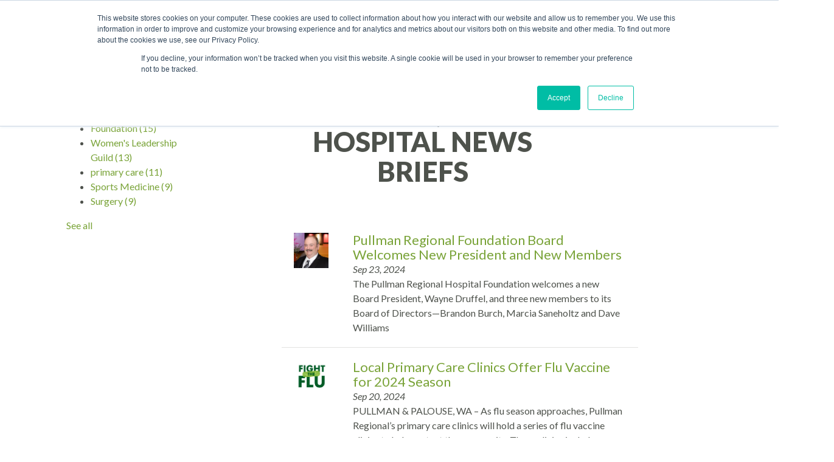

--- FILE ---
content_type: text/html; charset=UTF-8
request_url: https://info.pullmanregional.org/hospital-news-briefs/page/5
body_size: 8635
content:
<!doctype html><!--[if lt IE 7]> <html class="no-js lt-ie9 lt-ie8 lt-ie7" lang="en" > <![endif]--><!--[if IE 7]>    <html class="no-js lt-ie9 lt-ie8" lang="en" >        <![endif]--><!--[if IE 8]>    <html class="no-js lt-ie9" lang="en" >               <![endif]--><!--[if gt IE 8]><!--><html class="no-js" lang="en"><!--<![endif]--><head>
    <meta charset="utf-8">
    <meta http-equiv="X-UA-Compatible" content="IE=edge,chrome=1">
    <meta name="author" content="Pullman Regional Hospital">
    <meta name="description" content=" (5)">
    <meta name="generator" content="HubSpot">
    <title> (5)</title>
    <link rel="shortcut icon" href="https://info.pullmanregional.org/hubfs/PRH%20Logo%20P%20only-01.png">
    
<meta name="viewport" content="width=device-width, initial-scale=1">

    <script src="/hs/hsstatic/jquery-libs/static-1.1/jquery/jquery-1.7.1.js"></script>
<script>hsjQuery = window['jQuery'];</script>
    <meta property="og:description" content=" (5)">
    <meta property="og:title" content=" (5)">
    <meta name="twitter:description" content=" (5)">
    <meta name="twitter:title" content=" (5)">

    

    
    <style>
a.cta_button{-moz-box-sizing:content-box !important;-webkit-box-sizing:content-box !important;box-sizing:content-box !important;vertical-align:middle}.hs-breadcrumb-menu{list-style-type:none;margin:0px 0px 0px 0px;padding:0px 0px 0px 0px}.hs-breadcrumb-menu-item{float:left;padding:10px 0px 10px 10px}.hs-breadcrumb-menu-divider:before{content:'›';padding-left:10px}.hs-featured-image-link{border:0}.hs-featured-image{float:right;margin:0 0 20px 20px;max-width:50%}@media (max-width: 568px){.hs-featured-image{float:none;margin:0;width:100%;max-width:100%}}.hs-screen-reader-text{clip:rect(1px, 1px, 1px, 1px);height:1px;overflow:hidden;position:absolute !important;width:1px}
</style>

<link rel="stylesheet" href="https://info.pullmanregional.org/hubfs/hub_generated/module_assets/1/26765435943/1742832763330/module_Better_Vertical_Spacer.min.css">
<link rel="stylesheet" href="/hs/hsstatic/BlogSocialSharingSupport/static-1.258/bundles/project.css">
    

    
<!--  Added by GoogleAnalytics integration -->
<script>
var _hsp = window._hsp = window._hsp || [];
_hsp.push(['addPrivacyConsentListener', function(consent) { if (consent.allowed || (consent.categories && consent.categories.analytics)) {
  (function(i,s,o,g,r,a,m){i['GoogleAnalyticsObject']=r;i[r]=i[r]||function(){
  (i[r].q=i[r].q||[]).push(arguments)},i[r].l=1*new Date();a=s.createElement(o),
  m=s.getElementsByTagName(o)[0];a.async=1;a.src=g;m.parentNode.insertBefore(a,m)
})(window,document,'script','//www.google-analytics.com/analytics.js','ga');
  ga('create','UA-49315814-1','auto');
  ga('send','pageview');
}}]);
</script>

<!-- /Added by GoogleAnalytics integration -->

<!--  Added by GoogleAnalytics4 integration -->
<script>
var _hsp = window._hsp = window._hsp || [];
window.dataLayer = window.dataLayer || [];
function gtag(){dataLayer.push(arguments);}

var useGoogleConsentModeV2 = true;
var waitForUpdateMillis = 1000;


if (!window._hsGoogleConsentRunOnce) {
  window._hsGoogleConsentRunOnce = true;

  gtag('consent', 'default', {
    'ad_storage': 'denied',
    'analytics_storage': 'denied',
    'ad_user_data': 'denied',
    'ad_personalization': 'denied',
    'wait_for_update': waitForUpdateMillis
  });

  if (useGoogleConsentModeV2) {
    _hsp.push(['useGoogleConsentModeV2'])
  } else {
    _hsp.push(['addPrivacyConsentListener', function(consent){
      var hasAnalyticsConsent = consent && (consent.allowed || (consent.categories && consent.categories.analytics));
      var hasAdsConsent = consent && (consent.allowed || (consent.categories && consent.categories.advertisement));

      gtag('consent', 'update', {
        'ad_storage': hasAdsConsent ? 'granted' : 'denied',
        'analytics_storage': hasAnalyticsConsent ? 'granted' : 'denied',
        'ad_user_data': hasAdsConsent ? 'granted' : 'denied',
        'ad_personalization': hasAdsConsent ? 'granted' : 'denied'
      });
    }]);
  }
}

gtag('js', new Date());
gtag('set', 'developer_id.dZTQ1Zm', true);
gtag('config', 'G-H419T72QF3');
</script>
<script async src="https://www.googletagmanager.com/gtag/js?id=G-H419T72QF3"></script>

<!-- /Added by GoogleAnalytics4 integration -->




<meta property="og:type" content="blog">
<meta name="twitter:card" content="summary">
<meta name="twitter:domain" content="info.pullmanregional.org">
<link rel="alternate" type="application/rss+xml" href="https://info.pullmanregional.org/hospital-news-briefs/rss.xml">
<script src="//platform.linkedin.com/in.js" type="text/javascript">
    lang: en_US
</script>

<meta http-equiv="content-language" content="en">
<link rel="stylesheet" href="//7052064.fs1.hubspotusercontent-na1.net/hubfs/7052064/hub_generated/template_assets/DEFAULT_ASSET/1768420178260/template_layout.min.css">


<link rel="stylesheet" href="https://info.pullmanregional.org/hubfs/hub_generated/template_assets/1/6101332527/1742715763793/template_PullmanRegionalHospital_August2018-style.min.css">

<link rel="prev" href="https://info.pullmanregional.org/hospital-news-briefs/page/4">
<link rel="next" href="https://info.pullmanregional.org/hospital-news-briefs/page/6">

</head>
<body class="blog   hs-blog-id-41239593045 hs-blog-listing" style="">
    <div class="header-container-wrapper">
    <div class="header-container container-fluid">

<div class="row-fluid-wrapper row-depth-1 row-number-1 ">
<div class="row-fluid ">
<div class="span12 widget-span widget-type-global_group " style="" data-widget-type="global_group" data-x="0" data-w="12">
<div class="" data-global-widget-path="generated_global_groups/6101332531.html"><div class="row-fluid-wrapper row-depth-1 row-number-1 ">
<div class="row-fluid ">
<div class="span12 widget-span widget-type-cell header-top-wrapper" style="" data-widget-type="cell" data-x="0" data-w="12">

<div class="row-fluid-wrapper row-depth-1 row-number-2 ">
<div class="row-fluid ">
<div class="span12 widget-span widget-type-cell page-center" style="" data-widget-type="cell" data-x="0" data-w="12">

<div class="row-fluid-wrapper row-depth-1 row-number-3 ">
<div class="row-fluid ">
<div class="span2 widget-span widget-type-custom_widget custom-logo custom-logo-wp" style="" data-widget-type="custom_widget" data-x="0" data-w="2">
<div id="hs_cos_wrapper_module_153508794514949" class="hs_cos_wrapper hs_cos_wrapper_widget hs_cos_wrapper_type_module widget-type-rich_text" style="" data-hs-cos-general-type="widget" data-hs-cos-type="module"><span id="hs_cos_wrapper_module_153508794514949_" class="hs_cos_wrapper hs_cos_wrapper_widget hs_cos_wrapper_type_rich_text" style="" data-hs-cos-general-type="widget" data-hs-cos-type="rich_text"><a href="https://pullmanregional.org/"></a></span></div>

</div><!--end widget-span -->
<div class="span10 widget-span widget-type-custom_widget header-top-menu" style="" data-widget-type="custom_widget" data-x="2" data-w="10">
<div id="hs_cos_wrapper_module_153508824314784" class="hs_cos_wrapper hs_cos_wrapper_widget hs_cos_wrapper_type_module widget-type-simple_menu" style="" data-hs-cos-general-type="widget" data-hs-cos-type="module"><span id="hs_cos_wrapper_module_153508824314784_" class="hs_cos_wrapper hs_cos_wrapper_widget hs_cos_wrapper_type_simple_menu" style="" data-hs-cos-general-type="widget" data-hs-cos-type="simple_menu"><div id="hs_menu_wrapper_module_153508824314784_" class="hs-menu-wrapper active-branch flyouts hs-menu-flow-horizontal" role="navigation" data-sitemap-name="" data-menu-id="" aria-label="Navigation Menu">
 <ul role="menu">
  <li class="hs-menu-item hs-menu-depth-1" role="none"><a href="https://pullmanregional.org/careers" role="menuitem" target="_self">Careers</a></li>
  <li class="hs-menu-item hs-menu-depth-1" role="none"><a href="https://pullmanregional.org/health-portal" role="menuitem" target="_self">Health Portal</a></li>
  <li class="hs-menu-item hs-menu-depth-1" role="none"><a href="https://pullmanregional.org/about-us/financial-services" role="menuitem" target="_self">Pay Your Bill</a></li>
  <li class="hs-menu-item hs-menu-depth-1" role="none"><a href="https://pullmanregional.org/how-to-help/thank-your-provider" role="menuitem" target="_self">Thank Your Provider</a></li>
  <li class="hs-menu-item hs-menu-depth-1" role="none"><a href="https://pullmanregional.org/how-to-help/foundation/foundation-programs-to-support" role="menuitem" target="_self">Donate</a></li>
  <li class="hs-menu-item hs-menu-depth-1" role="none"><a href="tel:509-332-2541" role="menuitem" target="_self"> 509-332-2541</a></li>
 </ul>
</div></span></div>

</div><!--end widget-span -->
</div><!--end row-->
</div><!--end row-wrapper -->

</div><!--end widget-span -->
</div><!--end row-->
</div><!--end row-wrapper -->

</div><!--end widget-span -->
</div><!--end row-->
</div><!--end row-wrapper -->

<div class="row-fluid-wrapper row-depth-1 row-number-4 ">
<div class="row-fluid ">
<div class="span12 widget-span widget-type-cell header-bottom-wrapper" style="" data-widget-type="cell" data-x="0" data-w="12">

<div class="row-fluid-wrapper row-depth-1 row-number-5 ">
<div class="row-fluid ">
<div class="span12 widget-span widget-type-cell page-center" style="" data-widget-type="cell" data-x="0" data-w="12">

<div class="row-fluid-wrapper row-depth-1 row-number-6 ">
<div class="row-fluid ">
<div class="span3 widget-span widget-type-cell header-search-wrapper" style="" data-widget-type="cell" data-x="0" data-w="3">

<div class="row-fluid-wrapper row-depth-1 row-number-7 ">
<div class="row-fluid ">
<div class="span12 widget-span widget-type-custom_widget " style="" data-widget-type="custom_widget" data-x="0" data-w="12">
<div id="hs_cos_wrapper_module_153508821834777" class="hs_cos_wrapper hs_cos_wrapper_widget hs_cos_wrapper_type_module" style="" data-hs-cos-general-type="widget" data-hs-cos-type="module"><div class="search">
  <div class="search-inner-wrapper">
    <form class="search-form" action="https://pullmanregional.org/search" method="get">
      <span class="icon-search"></span> 
      <input type="search" placeholder="Search" name="s" value="">
    </form>
    <div class="phone-number">
      <div class="inner4">
        <a href="tel:509-332-2541"><span class="icon-phone"></span> 509-332-2541</a>
      </div>
    </div>
  </div>
</div></div>

</div><!--end widget-span -->
</div><!--end row-->
</div><!--end row-wrapper -->

</div><!--end widget-span -->
<div class="span9 widget-span widget-type-custom_widget custom-menu-primary desktop-menu" style="" data-widget-type="custom_widget" data-x="3" data-w="9">
<div id="hs_cos_wrapper_module_153508802478659" class="hs_cos_wrapper hs_cos_wrapper_widget hs_cos_wrapper_type_module widget-type-menu" style="" data-hs-cos-general-type="widget" data-hs-cos-type="module">
<span id="hs_cos_wrapper_module_153508802478659_" class="hs_cos_wrapper hs_cos_wrapper_widget hs_cos_wrapper_type_menu" style="" data-hs-cos-general-type="widget" data-hs-cos-type="menu"><div id="hs_menu_wrapper_module_153508802478659_" class="hs-menu-wrapper active-branch flyouts hs-menu-flow-horizontal" role="navigation" data-sitemap-name="default" data-menu-id="51760206693" aria-label="Navigation Menu">
 <ul role="menu" class="active-branch">
  <li class="hs-menu-item hs-menu-depth-1" role="none"><a href="https://www.pullmanregional.org/patient-care/services" role="menuitem">Services</a></li>
  <li class="hs-menu-item hs-menu-depth-1" role="none"><a href="https://www.pullmanregional.org/patient-care/find-a-provider" role="menuitem">Find a Provider</a></li>
  <li class="hs-menu-item hs-menu-depth-1 hs-item-has-children" role="none"><a href="javascript:;" aria-haspopup="true" aria-expanded="false" role="menuitem">Patients &amp; Visitors</a>
   <ul role="menu" class="hs-menu-children-wrapper">
    <li class="hs-menu-item hs-menu-depth-2" role="none"><a href="https://www.pullmanregional.org/mychart" role="menuitem">MyChart</a></li>
    <li class="hs-menu-item hs-menu-depth-2" role="none"><a href="https://www.pullmanregional.org/about-us/financial-services" role="menuitem">Pay Your Bill</a></li>
    <li class="hs-menu-item hs-menu-depth-2" role="none"><a href="https://apps.para-hcfs.com/PTT/FinalLinks/Pullman.aspx" role="menuitem">Price Estimation</a></li>
    <li class="hs-menu-item hs-menu-depth-2" role="none"><a href="https://www.pullmanregional.org/patient-care/visit-us" role="menuitem">Visitors</a></li>
    <li class="hs-menu-item hs-menu-depth-2" role="none"><a href="https://www.pullmanregional.org/tours" role="menuitem">Tours</a></li>
    <li class="hs-menu-item hs-menu-depth-2" role="none"><a href="https://www.pullmanregional.org/dining-options" role="menuitem">Dining</a></li>
    <li class="hs-menu-item hs-menu-depth-2" role="none"><a href="https://www.pullmanregional.org/lodging-options" role="menuitem">Nearby Lodging</a></li>
    <li class="hs-menu-item hs-menu-depth-2" role="none"><a href="https://www.pullmanregional.org/send-a-card" role="menuitem">Send an eCard</a></li>
   </ul></li>
  <li class="hs-menu-item hs-menu-depth-1 hs-item-has-children active-branch" role="none"><a href="https://www.pullmanregional.org/connect" aria-haspopup="true" aria-expanded="false" role="menuitem">Connect</a>
   <ul role="menu" class="hs-menu-children-wrapper active-branch">
    <li class="hs-menu-item hs-menu-depth-2" role="none"><a href="https://www.pullmanregional.org/contact" role="menuitem">Contact</a></li>
    <li class="hs-menu-item hs-menu-depth-2" role="none"><a href="https://info.pullmanregional.org/blog" role="menuitem">Blog</a></li>
    <li class="hs-menu-item hs-menu-depth-2" role="none"><a href="https://www.pullmanregional.org/about-us/center-for-learning-innovation/innovation-features/podcasts" role="menuitem">Health Podcast</a></li>
    <li class="hs-menu-item hs-menu-depth-2" role="none"><a href="https://www.pullmanregional.org/how-to-help/foundation/special-events" role="menuitem">Events</a></li>
    <li class="hs-menu-item hs-menu-depth-2 active active-branch" role="none"><a href="https://info.pullmanregional.org/hospital-news-briefs" role="menuitem">News</a></li>
    <li class="hs-menu-item hs-menu-depth-2" role="none"><a href="https://www.pullmanregional.org/brand" role="menuitem">Media Center</a></li>
    <li class="hs-menu-item hs-menu-depth-2" role="none"><a href="https://www.pullmanregional.org/connect" role="menuitem">Social Media</a></li>
    <li class="hs-menu-item hs-menu-depth-2" role="none"><a href="https://www.pullmanregional.org/how-to-help/thank-your-provider" role="menuitem">Thank Your Provider</a></li>
   </ul></li>
  <li class="hs-menu-item hs-menu-depth-1 hs-item-has-children" role="none"><a href="https://www.pullmanregional.org/how-to-help" aria-haspopup="true" aria-expanded="false" role="menuitem">How to Help</a>
   <ul role="menu" class="hs-menu-children-wrapper">
    <li class="hs-menu-item hs-menu-depth-2" role="none"><a href="https://www.pullmanregional.org/how-to-help/foundation" role="menuitem">Foundation</a></li>
    <li class="hs-menu-item hs-menu-depth-2" role="none"><a href="https://www.pullmanregional.org/how-to-help/volunteer" role="menuitem">Volunteer</a></li>
    <li class="hs-menu-item hs-menu-depth-2" role="none"><a href="https://info.pullmanregional.org/how-to-help/stories" role="menuitem">Patient Stories</a></li>
    <li class="hs-menu-item hs-menu-depth-2" role="none"><a href="https://www.pullmanregional.org/how-to-help/foundation/womens-leadership-guild" role="menuitem">Women's Leadership Guild</a></li>
   </ul></li>
  <li class="hs-menu-item hs-menu-depth-1 hs-item-has-children" role="none"><a href="javascript:;" aria-haspopup="true" aria-expanded="false" role="menuitem">Education</a>
   <ul role="menu" class="hs-menu-children-wrapper">
    <li class="hs-menu-item hs-menu-depth-2" role="none"><a href="https://www.pullmanregional.org/center-for-learning-innovation" role="menuitem">Center for Learning &amp; Innovation</a></li>
    <li class="hs-menu-item hs-menu-depth-2" role="none"><a href="https://www.pullmanregional.org/classes" role="menuitem">Classes</a></li>
    <li class="hs-menu-item hs-menu-depth-2" role="none"><a href="https://www.pullmanregional.org/support-groups" role="menuitem">Support Groups</a></li>
    <li class="hs-menu-item hs-menu-depth-2" role="none"><a href="https://www.pullmanregional.org/health-education-resources" role="menuitem">Health Resources</a></li>
   </ul></li>
  <li class="hs-menu-item hs-menu-depth-1 hs-item-has-children" role="none"><a href="https://www.pullmanregional.org/about-us" aria-haspopup="true" aria-expanded="false" role="menuitem">About Us</a>
   <ul role="menu" class="hs-menu-children-wrapper">
    <li class="hs-menu-item hs-menu-depth-2" role="none"><a href="https://www.pullmanregional.org/contact" role="menuitem">Contact Us</a></li>
    <li class="hs-menu-item hs-menu-depth-2" role="none"><a href="https://www.pullmanregional.org/patient-care/visit-us" role="menuitem">Visit Us</a></li>
    <li class="hs-menu-item hs-menu-depth-2" role="none"><a href="https://www.pullmanregional.org/careers-prh" role="menuitem">Careers</a></li>
    <li class="hs-menu-item hs-menu-depth-2" role="none"><a href="https://www.pullmanregional.org/partners-in-excellence" role="menuitem">Community Partners</a></li>
    <li class="hs-menu-item hs-menu-depth-2" role="none"><a href="https://www.pullmanregional.org/about-us/hospital-board" role="menuitem">Hospital Board</a></li>
    <li class="hs-menu-item hs-menu-depth-2" role="none"><a href="https://www.pullmanregional.org/hospital-awards-and-accreditations" role="menuitem">Awards</a></li>
    <li class="hs-menu-item hs-menu-depth-2" role="none"><a href="https://www.pullmanregional.org/privacy-notice" role="menuitem">Privacy Notice</a></li>
    <li class="hs-menu-item hs-menu-depth-2" role="none"><a href="https://www.pullmanregional.org/transparency" role="menuitem">Transparency</a></li>
   </ul></li>
 </ul>
</div></span></div>

</div><!--end widget-span -->
</div><!--end row-->
</div><!--end row-wrapper -->

</div><!--end widget-span -->
</div><!--end row-->
</div><!--end row-wrapper -->

</div><!--end widget-span -->
</div><!--end row-->
</div><!--end row-wrapper -->

<div class="row-fluid-wrapper row-depth-1 row-number-8 ">
<div class="row-fluid ">
<div class="span12 widget-span widget-type-cell header-mobile-menu-wrapper" style="" data-widget-type="cell" data-x="0" data-w="12">

<div class="row-fluid-wrapper row-depth-1 row-number-9 ">
<div class="row-fluid ">
<div class="span12 widget-span widget-type-cell page-center" style="" data-widget-type="cell" data-x="0" data-w="12">

<div class="row-fluid-wrapper row-depth-1 row-number-10 ">
<div class="row-fluid ">
<div class="span12 widget-span widget-type-custom_widget custom-menu-primary mobile-menu" style="" data-widget-type="custom_widget" data-x="0" data-w="12">
<div id="hs_cos_wrapper_module_1535107079571629" class="hs_cos_wrapper hs_cos_wrapper_widget hs_cos_wrapper_type_module widget-type-menu" style="" data-hs-cos-general-type="widget" data-hs-cos-type="module">
<span id="hs_cos_wrapper_module_1535107079571629_" class="hs_cos_wrapper hs_cos_wrapper_widget hs_cos_wrapper_type_menu" style="" data-hs-cos-general-type="widget" data-hs-cos-type="menu"><div id="hs_menu_wrapper_module_1535107079571629_" class="hs-menu-wrapper active-branch flyouts hs-menu-flow-horizontal" role="navigation" data-sitemap-name="default" data-menu-id="51760206693" aria-label="Navigation Menu">
 <ul role="menu" class="active-branch">
  <li class="hs-menu-item hs-menu-depth-1" role="none"><a href="https://www.pullmanregional.org/patient-care/services" role="menuitem">Services</a></li>
  <li class="hs-menu-item hs-menu-depth-1" role="none"><a href="https://www.pullmanregional.org/patient-care/find-a-provider" role="menuitem">Find a Provider</a></li>
  <li class="hs-menu-item hs-menu-depth-1 hs-item-has-children" role="none"><a href="javascript:;" aria-haspopup="true" aria-expanded="false" role="menuitem">Patients &amp; Visitors</a>
   <ul role="menu" class="hs-menu-children-wrapper">
    <li class="hs-menu-item hs-menu-depth-2" role="none"><a href="https://www.pullmanregional.org/mychart" role="menuitem">MyChart</a></li>
    <li class="hs-menu-item hs-menu-depth-2" role="none"><a href="https://www.pullmanregional.org/about-us/financial-services" role="menuitem">Pay Your Bill</a></li>
    <li class="hs-menu-item hs-menu-depth-2" role="none"><a href="https://apps.para-hcfs.com/PTT/FinalLinks/Pullman.aspx" role="menuitem">Price Estimation</a></li>
    <li class="hs-menu-item hs-menu-depth-2" role="none"><a href="https://www.pullmanregional.org/patient-care/visit-us" role="menuitem">Visitors</a></li>
    <li class="hs-menu-item hs-menu-depth-2" role="none"><a href="https://www.pullmanregional.org/tours" role="menuitem">Tours</a></li>
    <li class="hs-menu-item hs-menu-depth-2" role="none"><a href="https://www.pullmanregional.org/dining-options" role="menuitem">Dining</a></li>
    <li class="hs-menu-item hs-menu-depth-2" role="none"><a href="https://www.pullmanregional.org/lodging-options" role="menuitem">Nearby Lodging</a></li>
    <li class="hs-menu-item hs-menu-depth-2" role="none"><a href="https://www.pullmanregional.org/send-a-card" role="menuitem">Send an eCard</a></li>
   </ul></li>
  <li class="hs-menu-item hs-menu-depth-1 hs-item-has-children active-branch" role="none"><a href="https://www.pullmanregional.org/connect" aria-haspopup="true" aria-expanded="false" role="menuitem">Connect</a>
   <ul role="menu" class="hs-menu-children-wrapper active-branch">
    <li class="hs-menu-item hs-menu-depth-2" role="none"><a href="https://www.pullmanregional.org/contact" role="menuitem">Contact</a></li>
    <li class="hs-menu-item hs-menu-depth-2" role="none"><a href="https://info.pullmanregional.org/blog" role="menuitem">Blog</a></li>
    <li class="hs-menu-item hs-menu-depth-2" role="none"><a href="https://www.pullmanregional.org/about-us/center-for-learning-innovation/innovation-features/podcasts" role="menuitem">Health Podcast</a></li>
    <li class="hs-menu-item hs-menu-depth-2" role="none"><a href="https://www.pullmanregional.org/how-to-help/foundation/special-events" role="menuitem">Events</a></li>
    <li class="hs-menu-item hs-menu-depth-2 active active-branch" role="none"><a href="https://info.pullmanregional.org/hospital-news-briefs" role="menuitem">News</a></li>
    <li class="hs-menu-item hs-menu-depth-2" role="none"><a href="https://www.pullmanregional.org/brand" role="menuitem">Media Center</a></li>
    <li class="hs-menu-item hs-menu-depth-2" role="none"><a href="https://www.pullmanregional.org/connect" role="menuitem">Social Media</a></li>
    <li class="hs-menu-item hs-menu-depth-2" role="none"><a href="https://www.pullmanregional.org/how-to-help/thank-your-provider" role="menuitem">Thank Your Provider</a></li>
   </ul></li>
  <li class="hs-menu-item hs-menu-depth-1 hs-item-has-children" role="none"><a href="https://www.pullmanregional.org/how-to-help" aria-haspopup="true" aria-expanded="false" role="menuitem">How to Help</a>
   <ul role="menu" class="hs-menu-children-wrapper">
    <li class="hs-menu-item hs-menu-depth-2" role="none"><a href="https://www.pullmanregional.org/how-to-help/foundation" role="menuitem">Foundation</a></li>
    <li class="hs-menu-item hs-menu-depth-2" role="none"><a href="https://www.pullmanregional.org/how-to-help/volunteer" role="menuitem">Volunteer</a></li>
    <li class="hs-menu-item hs-menu-depth-2" role="none"><a href="https://info.pullmanregional.org/how-to-help/stories" role="menuitem">Patient Stories</a></li>
    <li class="hs-menu-item hs-menu-depth-2" role="none"><a href="https://www.pullmanregional.org/how-to-help/foundation/womens-leadership-guild" role="menuitem">Women's Leadership Guild</a></li>
   </ul></li>
  <li class="hs-menu-item hs-menu-depth-1 hs-item-has-children" role="none"><a href="javascript:;" aria-haspopup="true" aria-expanded="false" role="menuitem">Education</a>
   <ul role="menu" class="hs-menu-children-wrapper">
    <li class="hs-menu-item hs-menu-depth-2" role="none"><a href="https://www.pullmanregional.org/center-for-learning-innovation" role="menuitem">Center for Learning &amp; Innovation</a></li>
    <li class="hs-menu-item hs-menu-depth-2" role="none"><a href="https://www.pullmanregional.org/classes" role="menuitem">Classes</a></li>
    <li class="hs-menu-item hs-menu-depth-2" role="none"><a href="https://www.pullmanregional.org/support-groups" role="menuitem">Support Groups</a></li>
    <li class="hs-menu-item hs-menu-depth-2" role="none"><a href="https://www.pullmanregional.org/health-education-resources" role="menuitem">Health Resources</a></li>
   </ul></li>
  <li class="hs-menu-item hs-menu-depth-1 hs-item-has-children" role="none"><a href="https://www.pullmanregional.org/about-us" aria-haspopup="true" aria-expanded="false" role="menuitem">About Us</a>
   <ul role="menu" class="hs-menu-children-wrapper">
    <li class="hs-menu-item hs-menu-depth-2" role="none"><a href="https://www.pullmanregional.org/contact" role="menuitem">Contact Us</a></li>
    <li class="hs-menu-item hs-menu-depth-2" role="none"><a href="https://www.pullmanregional.org/patient-care/visit-us" role="menuitem">Visit Us</a></li>
    <li class="hs-menu-item hs-menu-depth-2" role="none"><a href="https://www.pullmanregional.org/careers-prh" role="menuitem">Careers</a></li>
    <li class="hs-menu-item hs-menu-depth-2" role="none"><a href="https://www.pullmanregional.org/partners-in-excellence" role="menuitem">Community Partners</a></li>
    <li class="hs-menu-item hs-menu-depth-2" role="none"><a href="https://www.pullmanregional.org/about-us/hospital-board" role="menuitem">Hospital Board</a></li>
    <li class="hs-menu-item hs-menu-depth-2" role="none"><a href="https://www.pullmanregional.org/hospital-awards-and-accreditations" role="menuitem">Awards</a></li>
    <li class="hs-menu-item hs-menu-depth-2" role="none"><a href="https://www.pullmanregional.org/privacy-notice" role="menuitem">Privacy Notice</a></li>
    <li class="hs-menu-item hs-menu-depth-2" role="none"><a href="https://www.pullmanregional.org/transparency" role="menuitem">Transparency</a></li>
   </ul></li>
 </ul>
</div></span></div>

</div><!--end widget-span -->
</div><!--end row-->
</div><!--end row-wrapper -->

</div><!--end widget-span -->
</div><!--end row-->
</div><!--end row-wrapper -->

</div><!--end widget-span -->
</div><!--end row-->
</div><!--end row-wrapper -->
</div>
</div><!--end widget-span -->
</div><!--end row-->
</div><!--end row-wrapper -->

    </div><!--end header -->
</div><!--end header wrapper -->

<div class="body-container-wrapper">
    <div class="body-container container-fluid">

<div class="row-fluid-wrapper row-depth-1 row-number-1 ">
<div class="row-fluid ">
<div class="span1 widget-span widget-type-custom_widget " style="" data-widget-type="custom_widget" data-x="0" data-w="1">
<div id="hs_cos_wrapper_module_1627494998115646" class="hs_cos_wrapper hs_cos_wrapper_widget hs_cos_wrapper_type_module" style="" data-hs-cos-general-type="widget" data-hs-cos-type="module"><div class="" style="padding-bottom:3px;">
</div></div>

</div><!--end widget-span -->
<div class="span2 widget-span widget-type-cell " style="" data-widget-type="cell" data-x="1" data-w="2">

<div class="row-fluid-wrapper row-depth-1 row-number-2 ">
<div class="row-fluid ">
<div class="span12 widget-span widget-type-custom_widget " style="" data-widget-type="custom_widget" data-x="0" data-w="12">
<div id="hs_cos_wrapper_module_175866403575958" class="hs_cos_wrapper hs_cos_wrapper_widget hs_cos_wrapper_type_module widget-type-post_filter" style="" data-hs-cos-general-type="widget" data-hs-cos-type="module">


  



  




<span id="hs_cos_wrapper_module_175866403575958_" class="hs_cos_wrapper hs_cos_wrapper_widget hs_cos_wrapper_type_post_filter" style="" data-hs-cos-general-type="widget" data-hs-cos-type="post_filter"><div class="block">
  <h3>Posts by Tag</h3>
  <div class="widget-module">
    <ul>
      
        <li>
          <a href="https://info.pullmanregional.org/hospital-news-briefs/tag/foundation">Foundation <span class="filter-link-count" dir="ltr">(15)</span></a>
        </li>
      
        <li>
          <a href="https://info.pullmanregional.org/hospital-news-briefs/tag/womens-leadership-guild">Women's Leadership Guild <span class="filter-link-count" dir="ltr">(13)</span></a>
        </li>
      
        <li>
          <a href="https://info.pullmanregional.org/hospital-news-briefs/tag/primary-care">primary care <span class="filter-link-count" dir="ltr">(11)</span></a>
        </li>
      
        <li>
          <a href="https://info.pullmanregional.org/hospital-news-briefs/tag/sports-medicine">Sports Medicine <span class="filter-link-count" dir="ltr">(9)</span></a>
        </li>
      
        <li>
          <a href="https://info.pullmanregional.org/hospital-news-briefs/tag/surgery">Surgery <span class="filter-link-count" dir="ltr">(9)</span></a>
        </li>
      
        <li style="display:none;">
          <a href="https://info.pullmanregional.org/hospital-news-briefs/tag/residency">residency <span class="filter-link-count" dir="ltr">(6)</span></a>
        </li>
      
        <li style="display:none;">
          <a href="https://info.pullmanregional.org/hospital-news-briefs/tag/womens-health">women's health <span class="filter-link-count" dir="ltr">(6)</span></a>
        </li>
      
        <li style="display:none;">
          <a href="https://info.pullmanregional.org/hospital-news-briefs/tag/orthopedics">Orthopedics <span class="filter-link-count" dir="ltr">(5)</span></a>
        </li>
      
        <li style="display:none;">
          <a href="https://info.pullmanregional.org/hospital-news-briefs/tag/urology">Urology <span class="filter-link-count" dir="ltr">(5)</span></a>
        </li>
      
        <li style="display:none;">
          <a href="https://info.pullmanregional.org/hospital-news-briefs/tag/family-medicine">family medicine <span class="filter-link-count" dir="ltr">(5)</span></a>
        </li>
      
        <li style="display:none;">
          <a href="https://info.pullmanregional.org/hospital-news-briefs/tag/gastrointestinal">Gastrointestinal <span class="filter-link-count" dir="ltr">(4)</span></a>
        </li>
      
        <li style="display:none;">
          <a href="https://info.pullmanregional.org/hospital-news-briefs/tag/athletic-training">athletic training <span class="filter-link-count" dir="ltr">(4)</span></a>
        </li>
      
        <li style="display:none;">
          <a href="https://info.pullmanregional.org/hospital-news-briefs/tag/covid-19">COVID-19 <span class="filter-link-count" dir="ltr">(3)</span></a>
        </li>
      
        <li style="display:none;">
          <a href="https://info.pullmanregional.org/hospital-news-briefs/tag/innovation">Innovation <span class="filter-link-count" dir="ltr">(3)</span></a>
        </li>
      
        <li style="display:none;">
          <a href="https://info.pullmanregional.org/hospital-news-briefs/tag/stroke">Stroke <span class="filter-link-count" dir="ltr">(3)</span></a>
        </li>
      
        <li style="display:none;">
          <a href="https://info.pullmanregional.org/hospital-news-briefs/tag/therapy">Therapy <span class="filter-link-count" dir="ltr">(3)</span></a>
        </li>
      
        <li style="display:none;">
          <a href="https://info.pullmanregional.org/hospital-news-briefs/tag/auxiliary">auxiliary <span class="filter-link-count" dir="ltr">(3)</span></a>
        </li>
      
        <li style="display:none;">
          <a href="https://info.pullmanregional.org/hospital-news-briefs/tag/emergency">emergency <span class="filter-link-count" dir="ltr">(3)</span></a>
        </li>
      
        <li style="display:none;">
          <a href="https://info.pullmanregional.org/hospital-news-briefs/tag/emr">EMR <span class="filter-link-count" dir="ltr">(2)</span></a>
        </li>
      
        <li style="display:none;">
          <a href="https://info.pullmanregional.org/hospital-news-briefs/tag/education">Education <span class="filter-link-count" dir="ltr">(2)</span></a>
        </li>
      
        <li style="display:none;">
          <a href="https://info.pullmanregional.org/hospital-news-briefs/tag/generosity">Generosity <span class="filter-link-count" dir="ltr">(2)</span></a>
        </li>
      
        <li style="display:none;">
          <a href="https://info.pullmanregional.org/hospital-news-briefs/tag/next-era">Next Era <span class="filter-link-count" dir="ltr">(2)</span></a>
        </li>
      
        <li style="display:none;">
          <a href="https://info.pullmanregional.org/hospital-news-briefs/tag/pediatrics">Pediatrics <span class="filter-link-count" dir="ltr">(2)</span></a>
        </li>
      
        <li style="display:none;">
          <a href="https://info.pullmanregional.org/hospital-news-briefs/tag/speech">Speech <span class="filter-link-count" dir="ltr">(2)</span></a>
        </li>
      
        <li style="display:none;">
          <a href="https://info.pullmanregional.org/hospital-news-briefs/tag/sports-injury">Sports Injury <span class="filter-link-count" dir="ltr">(2)</span></a>
        </li>
      
        <li style="display:none;">
          <a href="https://info.pullmanregional.org/hospital-news-briefs/tag/volunteers">Volunteers <span class="filter-link-count" dir="ltr">(2)</span></a>
        </li>
      
        <li style="display:none;">
          <a href="https://info.pullmanregional.org/hospital-news-briefs/tag/expansion">expansion <span class="filter-link-count" dir="ltr">(2)</span></a>
        </li>
      
        <li style="display:none;">
          <a href="https://info.pullmanregional.org/hospital-news-briefs/tag/sleep-medicine">sleep medicine <span class="filter-link-count" dir="ltr">(2)</span></a>
        </li>
      
        <li style="display:none;">
          <a href="https://info.pullmanregional.org/hospital-news-briefs/tag/breast-cancer">Breast Cancer <span class="filter-link-count" dir="ltr">(1)</span></a>
        </li>
      
        <li style="display:none;">
          <a href="https://info.pullmanregional.org/hospital-news-briefs/tag/ceo">CEO <span class="filter-link-count" dir="ltr">(1)</span></a>
        </li>
      
        <li style="display:none;">
          <a href="https://info.pullmanregional.org/hospital-news-briefs/tag/cardiopulmonary">Cardiopulmonary <span class="filter-link-count" dir="ltr">(1)</span></a>
        </li>
      
        <li style="display:none;">
          <a href="https://info.pullmanregional.org/hospital-news-briefs/tag/icu">ICU <span class="filter-link-count" dir="ltr">(1)</span></a>
        </li>
      
        <li style="display:none;">
          <a href="https://info.pullmanregional.org/hospital-news-briefs/tag/laboratory">Laboratory <span class="filter-link-count" dir="ltr">(1)</span></a>
        </li>
      
        <li style="display:none;">
          <a href="https://info.pullmanregional.org/hospital-news-briefs/tag/learning">Learning <span class="filter-link-count" dir="ltr">(1)</span></a>
        </li>
      
        <li style="display:none;">
          <a href="https://info.pullmanregional.org/hospital-news-briefs/tag/mental-health">Mental Health <span class="filter-link-count" dir="ltr">(1)</span></a>
        </li>
      
        <li style="display:none;">
          <a href="https://info.pullmanregional.org/hospital-news-briefs/tag/nutrition">Nutrition <span class="filter-link-count" dir="ltr">(1)</span></a>
        </li>
      
        <li style="display:none;">
          <a href="https://info.pullmanregional.org/hospital-news-briefs/tag/physical-therapy">Physical Therapy <span class="filter-link-count" dir="ltr">(1)</span></a>
        </li>
      
        <li style="display:none;">
          <a href="https://info.pullmanregional.org/hospital-news-briefs/tag/psychiatry">Psychiatry <span class="filter-link-count" dir="ltr">(1)</span></a>
        </li>
      
        <li style="display:none;">
          <a href="https://info.pullmanregional.org/hospital-news-briefs/tag/rehabilitation">Rehabilitation <span class="filter-link-count" dir="ltr">(1)</span></a>
        </li>
      
        <li style="display:none;">
          <a href="https://info.pullmanregional.org/hospital-news-briefs/tag/sleep-study">Sleep Study <span class="filter-link-count" dir="ltr">(1)</span></a>
        </li>
      
        <li style="display:none;">
          <a href="https://info.pullmanregional.org/hospital-news-briefs/tag/da-vinci">da Vinci <span class="filter-link-count" dir="ltr">(1)</span></a>
        </li>
      
        <li style="display:none;">
          <a href="https://info.pullmanregional.org/hospital-news-briefs/tag/emergency-room">emergency room <span class="filter-link-count" dir="ltr">(1)</span></a>
        </li>
      
        <li style="display:none;">
          <a href="https://info.pullmanregional.org/hospital-news-briefs/tag/flu-shot">flu shot <span class="filter-link-count" dir="ltr">(1)</span></a>
        </li>
      
        <li style="display:none;">
          <a href="https://info.pullmanregional.org/hospital-news-briefs/tag/heart-health">heart health <span class="filter-link-count" dir="ltr">(1)</span></a>
        </li>
      
    </ul>
    
      <a class="filter-expand-link" href="#">See all</a>
    
  </div>
</div>
</span></div>

</div><!--end widget-span -->
</div><!--end row-->
</div><!--end row-wrapper -->

<div class="row-fluid-wrapper row-depth-1 row-number-3 ">
<div class="row-fluid ">
<div class="span12 widget-span widget-type-custom_widget " style="padding: 20px" data-widget-type="custom_widget" data-x="0" data-w="12">
<div id="hs_cos_wrapper_module_1672352824485139" class="hs_cos_wrapper hs_cos_wrapper_widget hs_cos_wrapper_type_module widget-type-space" style="" data-hs-cos-general-type="widget" data-hs-cos-type="module"><span class="hs-horizontal-spacer"></span></div>

</div><!--end widget-span -->
</div><!--end row-->
</div><!--end row-wrapper -->

</div><!--end widget-span -->
<div class="span7 widget-span widget-type-cell " style="" data-widget-type="cell" data-x="3" data-w="7">

<div class="row-fluid-wrapper row-depth-1 row-number-4 ">
<div class="row-fluid ">
<div class="span12 widget-span widget-type-cell page-center content-wrapper" style="" data-widget-type="cell" data-x="0" data-w="12">

<div class="row-fluid-wrapper row-depth-1 row-number-5 ">
<div class="row-fluid ">
<div class="span12 widget-span widget-type-cell " style="" data-widget-type="cell" data-x="0" data-w="12">

<div class="row-fluid-wrapper row-depth-1 row-number-6 ">
<div class="row-fluid ">
<div class="span12 widget-span widget-type-custom_widget " style="padding: 20px" data-widget-type="custom_widget" data-x="0" data-w="12">
<div id="hs_cos_wrapper_module_1672353080858225" class="hs_cos_wrapper hs_cos_wrapper_widget hs_cos_wrapper_type_module widget-type-space" style="" data-hs-cos-general-type="widget" data-hs-cos-type="module"><span class="hs-horizontal-spacer"></span></div>

</div><!--end widget-span -->
</div><!--end row-->
</div><!--end row-wrapper -->

<div class="row-fluid-wrapper row-depth-1 row-number-7 ">
<div class="row-fluid ">
<div class="span12 widget-span widget-type-custom_widget " style="" data-widget-type="custom_widget" data-x="0" data-w="12">
<div id="hs_cos_wrapper_module_153534316112278" class="hs_cos_wrapper hs_cos_wrapper_widget hs_cos_wrapper_type_module" style="" data-hs-cos-general-type="widget" data-hs-cos-type="module"><div class="banner-area-blog">
  

  <hr>
  <h5>The latest updates</h5>
  <h1>Hospital News Briefs</h1>

  	 
</div></div>

</div><!--end widget-span -->
</div><!--end row-->
</div><!--end row-wrapper -->

<div class="row-fluid-wrapper row-depth-1 row-number-8 ">
<div class="row-fluid ">
<div class="span12 widget-span widget-type-custom_widget " style="" data-widget-type="custom_widget" data-x="0" data-w="12">
<div id="hs_cos_wrapper_module_1627318251348309" class="hs_cos_wrapper hs_cos_wrapper_widget hs_cos_wrapper_type_module widget-type-space" style="" data-hs-cos-general-type="widget" data-hs-cos-type="module"><span class="hs-horizontal-spacer"></span></div>

</div><!--end widget-span -->
</div><!--end row-->
</div><!--end row-wrapper -->

</div><!--end widget-span -->
</div><!--end row-->
</div><!--end row-wrapper -->

<div class="row-fluid-wrapper row-depth-1 row-number-9 ">
<div class="row-fluid ">
<div class="span12 widget-span widget-type-cell " style="" data-widget-type="cell" data-x="0" data-w="12">

<div class="row-fluid-wrapper row-depth-1 row-number-10 ">
<div class="row-fluid ">
<div class="span12 widget-span widget-type-cell " style="" data-widget-type="cell" data-x="0" data-w="12">

<div class="row-fluid-wrapper row-depth-2 row-number-1 ">
<div class="row-fluid ">
<div class="span12 widget-span widget-type-cell blog-content" style="" data-widget-type="cell" data-x="0" data-w="12">

<div class="row-fluid-wrapper row-depth-2 row-number-2 ">
<div class="row-fluid ">
<div class="span12 widget-span widget-type-custom_widget blog-content-wrapper" style="" data-widget-type="custom_widget" data-x="0" data-w="12">
<div id="hs_cos_wrapper_module_1523032069834331" class="hs_cos_wrapper hs_cos_wrapper_widget hs_cos_wrapper_type_module widget-type-blog_content" style="" data-hs-cos-general-type="widget" data-hs-cos-type="module">
   <div class="blog-section">
<div class="blog-listing-wrapper cell-wrapper">
<div class="post-listing">
<div class="post-item">
<div class="row-fluid">
<div class="post-item-col-left">
<div class="post-body clearfix">
<!--post summary-->
<div class="hs-featured-image-wrapper">
<a class="hs-featured-image-link">
<img src="https://info.pullmanregional.org/hs-fs/hubfs/Wayne-Druffel.jpg?width=246&amp;name=Wayne-Druffel.jpg" class="hs-featured-image" alt="Pullman Regional Foundation Board Welcomes New President and New Members">
</a>
</div>
</div>
</div>
<div class="post-item-col-right">
<div class="post-header">
<h2><a href="https://info.pullmanregional.org/hospital-news-briefs/pullman-regional-foundation-board-welcomes-new-president-and-new-members">Pullman Regional Foundation Board Welcomes New President and New Members</a></h2>
<p class="emphasis">Sep 23, 2024</p>
<p>The Pullman Regional Hospital Foundation welcomes a new Board President, Wayne Druffel, and three new members to its Board of Directors—Brandon Burch, Marcia Saneholtz and Dave Williams</p>  
</div>
</div>
</div>
</div>
<div class="post-item">
<div class="row-fluid">
<div class="post-item-col-left">
<div class="post-body clearfix">
<!--post summary-->
<div class="hs-featured-image-wrapper">
<a class="hs-featured-image-link">
<img src="https://info.pullmanregional.org/hs-fs/hubfs/fight%20the%20flu.png?width=246&amp;name=fight%20the%20flu.png" class="hs-featured-image" alt="Local Primary Care Clinics Offer Flu Vaccine for 2024 Season">
</a>
</div>
</div>
</div>
<div class="post-item-col-right">
<div class="post-header">
<h2><a href="https://info.pullmanregional.org/hospital-news-briefs/local-primary-care-clinics-offer-flu-vaccine-for-2024-season">Local Primary Care Clinics Offer Flu Vaccine for 2024 Season</a></h2>
<p class="emphasis">Sep 20, 2024</p>
<p>PULLMAN &amp; PALOUSE, WA – As flu season approaches, Pullman Regional’s primary care clinics will hold a series of flu vaccine clinics to help protect the community. These clinics include Palouse Pediatrics, Pullman Family Medicine, Palouse Health...</p>  
</div>
</div>
</div>
</div>
<div class="post-item">
<div class="row-fluid">
<div class="post-item-col-left">
<div class="post-body clearfix">
<!--post summary-->
<div class="hs-featured-image-wrapper">
<a class="hs-featured-image-link">
<img src="https://info.pullmanregional.org/hs-fs/hubfs/WLG%20Square-2.jpg?width=246&amp;name=WLG%20Square-2.jpg" class="hs-featured-image" alt="Women’s Leadership Guild Hosts Local Non-Profit Night for Grant Awards">
</a>
</div>
</div>
</div>
<div class="post-item-col-right">
<div class="post-header">
<h2><a href="https://info.pullmanregional.org/hospital-news-briefs/womens-leadership-guild-hosts-local-non-profit-night-for-grant-awards-2">Women’s Leadership Guild Hosts Local Non-Profit Night for Grant Awards</a></h2>
<p class="emphasis">Sep 16, 2024</p>
<p>PULLMAN, WA—The Pullman Regional Hospital Women’s Leadership Guild is hosting its annual Non-Profit Night on Thursday, September 19 at the WSU Lewis Alumni Center, in Pullman, WA, starting at 6 p.m.</p>  
</div>
</div>
</div>
</div>
<div class="post-item">
<div class="row-fluid">
<div class="post-item-col-left">
<div class="post-body clearfix">
<!--post summary-->
<div class="hs-featured-image-wrapper">
<a class="hs-featured-image-link">
<img src="https://info.pullmanregional.org/hs-fs/hubfs/steven%20pennington.jpeg?width=246&amp;name=steven%20pennington.jpeg" class="hs-featured-image" alt="Inland Orthopaedic Surgery &amp; Sports Medicine Clinic Welcomes Back Dr. Steven Pennington">
</a>
</div>
</div>
</div>
<div class="post-item-col-right">
<div class="post-header">
<h2><a href="https://info.pullmanregional.org/hospital-news-briefs/inland-orthopaedic-surgery-sports-medicine-clinic-welcomes-back-dr.-steven-pennington">Inland Orthopaedic Surgery &amp; Sports Medicine Clinic Welcomes Back Dr. Steven Pennington</a></h2>
<p class="emphasis">Sep 9, 2024</p>
<p>PULLMAN, WA – Pullman Regional Hospital and Inland Orthopaedic Surgery &amp; Sports Medicine Clinic are excited to announce the return of Dr. Steven Pennington to the team. Dr. Pennington, a Board-Certified Orthopaedic Surgeon with an additional...</p>  
</div>
</div>
</div>
</div>
<div class="post-item">
<div class="row-fluid">
<div class="post-item-col-left">
<div class="post-body clearfix">
<!--post summary-->
<div class="hs-featured-image-wrapper">
<a class="hs-featured-image-link">
<img src="https://info.pullmanregional.org/hs-fs/hubfs/Urology%202024%20PSA%20Square%20Graphic_DIGITAL.png?width=246&amp;name=Urology%202024%20PSA%20Square%20Graphic_DIGITAL.png" class="hs-featured-image" alt="Urologist, Dr. John Keizur, Hosts 27th Annual Free Prostate Cancer Screening Day in Pullman">
</a>
</div>
</div>
</div>
<div class="post-item-col-right">
<div class="post-header">
<h2><a href="https://info.pullmanregional.org/hospital-news-briefs/urologist-dr.-john-keizur-hosts-27th-annual-free-prostate-cancer-screening-day-in-pullman">Urologist, Dr. John Keizur, Hosts 27th Annual Free Prostate Cancer Screening Day in Pullman</a></h2>
<p class="emphasis">Sep 4, 2024</p>
<p>PULLMAN, WA— Dr. John Keizur, a Urologist with Pullman Regional Hospital’s Palouse Urology Center, will host his 27th Annual Prostate Cancer Screening and Exam Clinic on Tuesday, September 17 from 8 a.m. to noon at Palouse Urology Center, which is...</p>  
</div>
</div>
</div>
</div>
<div class="post-item">
<div class="row-fluid">
<div class="post-item-col-left">
<div class="post-body clearfix">
<!--post summary-->
<div class="hs-featured-image-wrapper">
<a class="hs-featured-image-link">
<img src="https://info.pullmanregional.org/hs-fs/hubfs/Bell_Tingstad_Spooner_Arizona.jpg?width=246&amp;name=Bell_Tingstad_Spooner_Arizona.jpg" class="hs-featured-image" alt="WSU Athletics, Pullman Regional Hospital Join Forces to Support Cougar Student-Athletes">
</a>
</div>
</div>
</div>
<div class="post-item-col-right">
<div class="post-header">
<h2><a href="https://info.pullmanregional.org/hospital-news-briefs/wsu-athletics-pullman-regional-hospital-join-forces-to-support-cougar-student-athletes">WSU Athletics, Pullman Regional Hospital Join Forces to Support Cougar Student-Athletes</a></h2>
<p class="emphasis">Aug 8, 2024</p>
<p>PULLMAN, Wash. – Washington State University Athletics and Pullman Regional Hospital have entered into a four-year agreement to provide premium healthcare services to Cougar student-athletes, effective July 8, it was announced Thursday.</p>  
</div>
</div>
</div>
</div>
<div class="post-item">
<div class="row-fluid">
<div class="post-item-col-left">
<div class="post-body clearfix">
<!--post summary-->
<div class="hs-featured-image-wrapper">
<a class="hs-featured-image-link">
<img src="https://info.pullmanregional.org/hs-fs/hubfs/2024%20FRU%20Sport%20Physical%20graphic.png?width=246&amp;name=2024%20FRU%20Sport%20Physical%20graphic.png" class="hs-featured-image" alt="Pullman Regional’s Family Medicine Residency Center Holds Sports Physicals Clinic">
</a>
</div>
</div>
</div>
<div class="post-item-col-right">
<div class="post-header">
<h2><a href="https://info.pullmanregional.org/hospital-news-briefs/pullman-regionals-family-medicine-residency-center-holds-sports-physicals-clinic">Pullman Regional’s Family Medicine Residency Center Holds Sports Physicals Clinic</a></h2>
<p class="emphasis">Jul 9, 2024</p>
<p>PULLMAN, WA—Pullman Regional’s Family Medicine Residency Center is offering sports physical clinics for middle or high school student-athletes.</p>  
</div>
</div>
</div>
</div>
<div class="post-item">
<div class="row-fluid">
<div class="post-item-col-left">
<div class="post-body clearfix">
<!--post summary-->
<div class="hs-featured-image-wrapper">
<a class="hs-featured-image-link">
<img src="https://info.pullmanregional.org/hs-fs/hubfs/Cochrane%2c%20Justin%20-%20cropped.jpg?width=246&amp;name=Cochrane,%20Justin%20-%20cropped.jpg" class="hs-featured-image" alt="Pullman Regional Hospital Expands Gastroenterology Team">
</a>
</div>
</div>
</div>
<div class="post-item-col-right">
<div class="post-header">
<h2><a href="https://info.pullmanregional.org/hospital-news-briefs/pullman-regional-hospital-expands-gastroenterology-team">Pullman Regional Hospital Expands Gastroenterology Team</a></h2>
<p class="emphasis">Jul 2, 2024</p>
<p>PULLMAN, WA—Pullman Surgical Associates, a department of Pullman Regional Hospital, is expanding gastroenterology services with the addition of Gastroenterologist Justin Cochrane, DO, and Nurse Practitioner, Lisa Arrett.</p>  
</div>
</div>
</div>
</div>
<div class="post-item">
<div class="row-fluid">
<div class="post-item-col-left">
<div class="post-body clearfix">
<!--post summary-->
<div class="hs-featured-image-wrapper">
<a class="hs-featured-image-link">
<img src="https://info.pullmanregional.org/hs-fs/hubfs/5th%20Q%20Digital%202024_FRU.png?width=246&amp;name=5th%20Q%20Digital%202024_FRU.png" class="hs-featured-image" alt="Pullman Regional Hospital Foundation Holds Annual Athletic Training Program Fundraiser at Red Barn Farms August 2">
</a>
</div>
</div>
</div>
<div class="post-item-col-right">
<div class="post-header">
<h2><a href="https://info.pullmanregional.org/hospital-news-briefs/pullman-regional-hospital-foundation-holds-annual-athletic-training-program-fundraiser-at-red-barn-farms-august-2">Pullman Regional Hospital Foundation Holds Annual Athletic Training Program Fundraiser at Red Barn Farms August 2</a></h2>
<p class="emphasis">Jun 26, 2024</p>
<p>PULLMAN, WA— The annual fundraiser in support of Pullman Regional Hospital’s Athletic Training Program—serving four local high schools—is slated for Friday, August 2 at Red Barn Farms in Colton, WA and is sponsored by Gesa Credit Union.</p>  
</div>
</div>
</div>
</div>
<div class="post-item">
<div class="row-fluid">
<div class="post-item-col-left">
<div class="post-body clearfix">
<!--post summary-->
<div class="hs-featured-image-wrapper">
<a class="hs-featured-image-link">
<img src="https://info.pullmanregional.org/hs-fs/hubfs/PRH%20Exteriors-7-rev(CMYK)-2.png?width=246&amp;name=PRH%20Exteriors-7-rev(CMYK)-2.png" class="hs-featured-image" alt="Pullman Regional Hospital Names 2024 Outstanding Employee and Nurse Excellence Award Winners">
</a>
</div>
</div>
</div>
<div class="post-item-col-right">
<div class="post-header">
<h2><a href="https://info.pullmanregional.org/hospital-news-briefs/pullman-regional-hospital-names-2024-outstanding-employee-and-nurse-excellence-award-winners">Pullman Regional Hospital Names 2024 Outstanding Employee and Nurse Excellence Award Winners</a></h2>
<p class="emphasis">May 23, 2024</p>
<p>PULLMAN, WA—During Employee Appreciation celebrations, Pullman Regional Hospital recognized Rob Bruner, Systems Administrator in the Information Technology department as Outstanding Employee for 2024, and Beth Lysne, Registered Nurse and Hailey...</p>  
</div>
</div>
</div>
</div>
</div>
</div>
</div>
</div>

   </div><!--end widget-span -->
    </div><!--end row-->
</div><!--end row-wrapper -->

<div class="row-fluid-wrapper row-depth-2 row-number-3 ">
<div class="row-fluid ">
  

<div class="span12 widget-span widget-type-custom_widget " style="" data-widget-type="custom_widget" data-x="0" data-w="12">
<div id="hs_cos_wrapper_module_1535366773412586" class="hs_cos_wrapper hs_cos_wrapper_widget hs_cos_wrapper_type_module" style="" data-hs-cos-general-type="widget" data-hs-cos-type="module"><div class="blog-pagination">
  
  

  
  <a class="prev-link" href="https://info.pullmanregional.org/hospital-news-briefs/page/4">‹ previous</a>
  
  
  
  <a href="https://info.pullmanregional.org/hospital-news-briefs/page/1">1</a>
  <a class="elipses" href="https://info.pullmanregional.org/hospital-news-briefs/page/1">...</a>
  
  
  
  
  
  <a href="https://info.pullmanregional.org/hospital-news-briefs/page/3">3</a>
  
  
  
  
  <a href="https://info.pullmanregional.org/hospital-news-briefs/page/4">4</a>
  
  
  
  
  <a class="active" href="https://info.pullmanregional.org/hospital-news-briefs/page/5">5</a>
  
  
  
  
  <a href="https://info.pullmanregional.org/hospital-news-briefs/page/6">6</a>
  
  
  
  
  <a href="https://info.pullmanregional.org/hospital-news-briefs/page/7">7</a>
  
  
  
  
  <a class="elipses" href="https://info.pullmanregional.org/hospital-news-briefs/page/10">...</a>
  <a href="https://info.pullmanregional.org/hospital-news-briefs/page/17">17</a>
  
  

  
  <a class="next-link" href="https://info.pullmanregional.org/hospital-news-briefs/page/6">next ›</a>

  

</div></div>

   </div><!--end widget-span -->
                

    </div><!--end row-->
</div><!--end row-wrapper -->

<div class="row-fluid-wrapper row-depth-2 row-number-4 ">
<div class="row-fluid ">
<div class="span12 widget-span widget-type-custom_widget " style="" data-widget-type="custom_widget" data-x="0" data-w="12">
<div id="hs_cos_wrapper_module_1579718247566131" class="hs_cos_wrapper hs_cos_wrapper_widget hs_cos_wrapper_type_module widget-type-form" style="" data-hs-cos-general-type="widget" data-hs-cos-type="module">


	



	<span id="hs_cos_wrapper_module_1579718247566131_" class="hs_cos_wrapper hs_cos_wrapper_widget hs_cos_wrapper_type_form" style="" data-hs-cos-general-type="widget" data-hs-cos-type="form">
<div id="hs_form_target_module_1579718247566131"></div>








</span>
</div>

   </div><!--end widget-span -->
    </div><!--end row-->
</div><!--end row-wrapper -->

</div><!--end widget-span -->
</div><!--end row-->
</div><!--end row-wrapper -->

</div><!--end widget-span -->
</div><!--end row-->
</div><!--end row-wrapper -->

</div><!--end widget-span -->
</div><!--end row-->
</div><!--end row-wrapper -->

</div><!--end widget-span -->
</div><!--end row-->
</div><!--end row-wrapper -->

</div><!--end widget-span -->
<div class="span2 widget-span widget-type-custom_widget " style="" data-widget-type="custom_widget" data-x="10" data-w="2">
<div id="hs_cos_wrapper_module_1627495016506651" class="hs_cos_wrapper hs_cos_wrapper_widget hs_cos_wrapper_type_module" style="" data-hs-cos-general-type="widget" data-hs-cos-type="module"><div class="" style="padding-bottom:3px;">
</div></div>

</div><!--end widget-span -->
</div><!--end row-->
</div><!--end row-wrapper -->

    </div><!--end body -->
</div><!--end body wrapper -->

<div class="footer-container-wrapper">
    <div class="footer-container container-fluid">

<div class="row-fluid-wrapper row-depth-1 row-number-1 ">
<div class="row-fluid ">
<div class="span12 widget-span widget-type-global_group " style="" data-widget-type="global_group" data-x="0" data-w="12">
<div class="" data-global-widget-path="generated_global_groups/23456156068.html"><div class="row-fluid-wrapper row-depth-1 row-number-1 ">
<div class="row-fluid ">
<div class="span12 widget-span widget-type-cell footer-top-wrapper" style="" data-widget-type="cell" data-x="0" data-w="12">

<div class="row-fluid-wrapper row-depth-1 row-number-2 ">
<div class="row-fluid ">
<div class="span12 widget-span widget-type-cell page-center" style="" data-widget-type="cell" data-x="0" data-w="12">

<div class="row-fluid-wrapper row-depth-1 row-number-3 ">
<div class="row-fluid ">
<div class="span12 widget-span widget-type-custom_widget footer-top-wrapper-content" style="" data-widget-type="custom_widget" data-x="0" data-w="12">
<div id="hs_cos_wrapper_module_151811918217345" class="hs_cos_wrapper hs_cos_wrapper_widget hs_cos_wrapper_type_module widget-type-rich_text" style="" data-hs-cos-general-type="widget" data-hs-cos-type="module"><span id="hs_cos_wrapper_module_151811918217345_" class="hs_cos_wrapper hs_cos_wrapper_widget hs_cos_wrapper_type_rich_text" style="" data-hs-cos-general-type="widget" data-hs-cos-type="rich_text"><h3><a href="https://info.pullmanregional.org/newsletter-subscription" rel="noopener">Get Connected. Sign up for e-newsletters for your health <i></i></a></h3></span></div>

</div><!--end widget-span -->
</div><!--end row-->
</div><!--end row-wrapper -->

</div><!--end widget-span -->
</div><!--end row-->
</div><!--end row-wrapper -->

</div><!--end widget-span -->
</div><!--end row-->
</div><!--end row-wrapper -->

<div class="row-fluid-wrapper row-depth-1 row-number-4 ">
<div class="row-fluid ">
<div class="span12 widget-span widget-type-cell footer-middle-wrapper" style="" data-widget-type="cell" data-x="0" data-w="12">

<div class="row-fluid-wrapper row-depth-1 row-number-5 ">
<div class="row-fluid ">
<div class="span12 widget-span widget-type-cell page-center" style="" data-widget-type="cell" data-x="0" data-w="12">

<div class="row-fluid-wrapper row-depth-1 row-number-6 ">
<div class="row-fluid ">
<div class="span12 widget-span widget-type-custom_widget footer-menu" style="" data-widget-type="custom_widget" data-x="0" data-w="12">
<div id="hs_cos_wrapper_module_1628720896748116" class="hs_cos_wrapper hs_cos_wrapper_widget hs_cos_wrapper_type_module widget-type-menu" style="" data-hs-cos-general-type="widget" data-hs-cos-type="module">
<span id="hs_cos_wrapper_module_1628720896748116_" class="hs_cos_wrapper hs_cos_wrapper_widget hs_cos_wrapper_type_menu" style="" data-hs-cos-general-type="widget" data-hs-cos-type="menu"><div id="hs_menu_wrapper_module_1628720896748116_" class="hs-menu-wrapper active-branch no-flyouts hs-menu-flow-horizontal" role="navigation" data-sitemap-name="default" data-menu-id="23456940113" aria-label="Navigation Menu">
 <ul role="menu">
  <li class="hs-menu-item hs-menu-depth-1 hs-item-has-children" role="none"><a href="https://www.pullmanregional.org/about-us" aria-haspopup="true" aria-expanded="false" role="menuitem">About Us</a>
   <ul role="menu" class="hs-menu-children-wrapper">
    <li class="hs-menu-item hs-menu-depth-2" role="none"><a href="https://www.pullmanregional.org/contact" role="menuitem">Contact Us</a></li>
    <li class="hs-menu-item hs-menu-depth-2" role="none"><a href="https://www.pullmanregional.org/patient-care/visit-us" role="menuitem">Visit Us</a></li>
    <li class="hs-menu-item hs-menu-depth-2" role="none"><a href="https://www.pullmanregional.org/careers-prh" role="menuitem">Careers</a></li>
    <li class="hs-menu-item hs-menu-depth-2" role="none"><a href="https://www.pullmanregional.org/transparency" role="menuitem">Transparency</a></li>
    <li class="hs-menu-item hs-menu-depth-2" role="none"><a href="https://info.pullmanregional.org/hospital-news-briefs" role="menuitem">News </a></li>
    <li class="hs-menu-item hs-menu-depth-2" role="none"><a href="https://www.pullmanregional.org/hospital-awards-and-accreditations" role="menuitem">Awards &amp; Accreditations</a></li>
   </ul></li>
  <li class="hs-menu-item hs-menu-depth-1 hs-item-has-children" role="none"><a href="https://www.pullmanregional.org/patient-care/services" aria-haspopup="true" aria-expanded="false" role="menuitem">Services &amp; Clinics</a>
   <ul role="menu" class="hs-menu-children-wrapper">
    <li class="hs-menu-item hs-menu-depth-2" role="none"><a href="https://www.pullmanregional.org/patient-care/services" role="menuitem">Services</a></li>
    <li class="hs-menu-item hs-menu-depth-2" role="none"><a href="https://www.pullmanregional.org/patient-care/find-a-provider" role="menuitem">Find A Provider</a></li>
   </ul></li>
  <li class="hs-menu-item hs-menu-depth-1 hs-item-has-children" role="none"><a href="javascript:;" aria-haspopup="true" aria-expanded="false" role="menuitem">Patients</a>
   <ul role="menu" class="hs-menu-children-wrapper">
    <li class="hs-menu-item hs-menu-depth-2" role="none"><a href="https://www.pullmanregional.org/mychart" role="menuitem">MyChart</a></li>
    <li class="hs-menu-item hs-menu-depth-2" role="none"><a href="https://www.pullmanregional.org/about-us/financial-services" role="menuitem" target="_blank" rel="noopener">Pay Your Bill</a></li>
    <li class="hs-menu-item hs-menu-depth-2" role="none"><a href="https://apps.para-hcfs.com/PTT/FinalLinks/Pullman.aspx" role="menuitem">Price Transparency</a></li>
    <li class="hs-menu-item hs-menu-depth-2" role="none"><a href="https://www.pullmanregional.org/privacy-notice" role="menuitem">Privacy Notice</a></li>
    <li class="hs-menu-item hs-menu-depth-2" role="none"><a href="https://www.pullmanregional.org/patient-care/visit-us" role="menuitem">Visit Us</a></li>
   </ul></li>
  <li class="hs-menu-item hs-menu-depth-1 hs-item-has-children" role="none"><a href="https://www.pullmanregional.org/how-to-help" aria-haspopup="true" aria-expanded="false" role="menuitem">Get Involved</a>
   <ul role="menu" class="hs-menu-children-wrapper">
    <li class="hs-menu-item hs-menu-depth-2" role="none"><a href="https://www.pullmanregional.org/how-to-help/foundation" role="menuitem">Donate</a></li>
    <li class="hs-menu-item hs-menu-depth-2" role="none"><a href="https://www.pullmanregional.org/how-to-help/volunteer" role="menuitem">Volunteer</a></li>
    <li class="hs-menu-item hs-menu-depth-2" role="none"><a href="https://www.pullmanregional.org/connect" role="menuitem">Connect</a></li>
   </ul></li>
 </ul>
</div></span></div>

</div><!--end widget-span -->
</div><!--end row-->
</div><!--end row-wrapper -->

</div><!--end widget-span -->
</div><!--end row-->
</div><!--end row-wrapper -->

</div><!--end widget-span -->
</div><!--end row-->
</div><!--end row-wrapper -->

<div class="row-fluid-wrapper row-depth-1 row-number-7 ">
<div class="row-fluid ">
<div class="span12 widget-span widget-type-cell footer-bottom-wrapper" style="" data-widget-type="cell" data-x="0" data-w="12">

<div class="row-fluid-wrapper row-depth-1 row-number-8 ">
<div class="row-fluid ">
<div class="span12 widget-span widget-type-cell page-center" style="" data-widget-type="cell" data-x="0" data-w="12">

</div><!--end widget-span -->
</div><!--end row-->
</div><!--end row-wrapper -->

</div><!--end widget-span -->
</div><!--end row-->
</div><!--end row-wrapper -->
</div>
</div><!--end widget-span -->
</div><!--end row-->
</div><!--end row-wrapper -->

    </div><!--end footer -->
</div><!--end footer wrapper -->

    
<!-- HubSpot performance collection script -->
<script defer src="/hs/hsstatic/content-cwv-embed/static-1.1293/embed.js"></script>
<script src="https://info.pullmanregional.org/hubfs/hub_generated/template_assets/1/6101332528/1742715803511/template_PullmanRegionalHospital_August2018-main.min.js"></script>
<script>
var hsVars = hsVars || {}; hsVars['language'] = 'en';
</script>

<script src="/hs/hsstatic/cos-i18n/static-1.53/bundles/project.js"></script>
<script src="/hs/hsstatic/keyboard-accessible-menu-flyouts/static-1.17/bundles/project.js"></script>

    <!--[if lte IE 8]>
    <script charset="utf-8" src="https://js.hsforms.net/forms/v2-legacy.js"></script>
    <![endif]-->

<script data-hs-allowed="true" src="/_hcms/forms/v2.js"></script>

    <script data-hs-allowed="true">
        var options = {
            portalId: '4775720',
            formId: 'f822e7c2-dc6e-46e5-9634-82e8d1713424',
            formInstanceId: '6229',
            
            pageId: '41239593045',
            
            region: 'na1',
            
            
            
            
            
            
            inlineMessage: "<p>Thanks for submitting the form. You will receive a welcome email shortly!<\/p>",
            
            
            rawInlineMessage: "<p>Thanks for submitting the form. You will receive a welcome email shortly!<\/p>",
            
            
            hsFormKey: "282544b127ead6ec474e6c10db0d420c",
            
            
            css: '',
            target: '#hs_form_target_module_1579718247566131',
            
            
            
            
            
            
            
            contentType: "listing-page",
            
            
            
            formsBaseUrl: '/_hcms/forms/',
            
            
            
            formData: {
                cssClass: 'hs-form stacked hs-custom-form'
            }
        };

        options.getExtraMetaDataBeforeSubmit = function() {
            var metadata = {};
            

            if (hbspt.targetedContentMetadata) {
                var count = hbspt.targetedContentMetadata.length;
                var targetedContentData = [];
                for (var i = 0; i < count; i++) {
                    var tc = hbspt.targetedContentMetadata[i];
                     if ( tc.length !== 3) {
                        continue;
                     }
                     targetedContentData.push({
                        definitionId: tc[0],
                        criterionId: tc[1],
                        smartTypeId: tc[2]
                     });
                }
                metadata["targetedContentMetadata"] = JSON.stringify(targetedContentData);
            }

            return metadata;
        };

        hbspt.forms.create(options);
    </script>


<!-- Start of HubSpot Analytics Code -->
<script type="text/javascript">
var _hsq = _hsq || [];
_hsq.push(["setContentType", "listing-page"]);
_hsq.push(["setCanonicalUrl", "https:\/\/info.pullmanregional.org\/hospital-news-briefs"]);
_hsq.push(["setPageId", "41239593045"]);
_hsq.push(["setContentMetadata", {
    "contentPageId": null,
    "legacyPageId": null,
    "contentFolderId": null,
    "contentGroupId": 41239593045,
    "abTestId": null,
    "languageVariantId": null,
    "languageCode": null,
    
    
}]);
</script>

<script type="text/javascript" id="hs-script-loader" async defer src="/hs/scriptloader/4775720.js"></script>
<!-- End of HubSpot Analytics Code -->


<script type="text/javascript">
var hsVars = {
    render_id: "8cb59efd-8bd2-4c5d-9ff8-69676301e8e9",
    ticks: 1768420842688,
    page_id: 0,
    
    content_group_id: 41239593045,
    portal_id: 4775720,
    app_hs_base_url: "https://app.hubspot.com",
    cp_hs_base_url: "https://cp.hubspot.com",
    language: "en",
    analytics_page_type: "listing-page",
    scp_content_type: "",
    
    analytics_page_id: "41239593045",
    category_id: 3,
    folder_id: 0,
    is_hubspot_user: false
}
</script>


<script defer src="/hs/hsstatic/HubspotToolsMenu/static-1.432/js/index.js"></script>



<div id="fb-root"></div>
  <script>(function(d, s, id) {
  var js, fjs = d.getElementsByTagName(s)[0];
  if (d.getElementById(id)) return;
  js = d.createElement(s); js.id = id;
  js.src = "//connect.facebook.net/en_GB/sdk.js#xfbml=1&version=v3.0";
  fjs.parentNode.insertBefore(js, fjs);
 }(document, 'script', 'facebook-jssdk'));</script> <script>!function(d,s,id){var js,fjs=d.getElementsByTagName(s)[0];if(!d.getElementById(id)){js=d.createElement(s);js.id=id;js.src="https://platform.twitter.com/widgets.js";fjs.parentNode.insertBefore(js,fjs);}}(document,"script","twitter-wjs");</script>
 
    
    <!-- Generated by the HubSpot Template Builder - template version 1.03 -->

</body></html>

--- FILE ---
content_type: text/css
request_url: https://info.pullmanregional.org/hubfs/hub_generated/template_assets/1/6101332527/1742715763793/template_PullmanRegionalHospital_August2018-style.min.css
body_size: 7879
content:
@import url('//cdnjs.cloudflare.com/ajax/libs/font-awesome/4.7.0/css/font-awesome.css');@import url('//fonts.googleapis.com/css?family=Lato:400,400i,900');@font-face{font-family:"FontCustom";src:url("//cdn2.hubspot.net/hubfs/4775720/PullmanRegionalHospital_August2018/Fonts/fontcustom3.eot") format("embedded-opentype"),url("//cdn2.hubspot.net/hubfs/4775720/PullmanRegionalHospital_August2018/Fonts/fontcustom3.woff") format("woff"),url("//cdn2.hubspot.net/hubfs/4775720/PullmanRegionalHospital_August2018/Fonts/fontcustom3.ttf") format("truetype");font-style:normal;font-weight:normal}img{max-width:100%;height:auto;border:0;-ms-interpolation-mode:bicubic;vertical-align:bottom}img.alignRight,img.alignright{margin:0 0 5px 15px}img.alignLeft,img.alignleft{margin:0 15px 5px 0}.row-fluid [class*="span"]{min-height:1px}.hs-blog-social-share .hs-blog-social-share-list{margin:0;list-style:none !important}.hs-blog-social-share .hs-blog-social-share-list .hs-blog-social-share-item{height:30px;list-style:none !important}@media(max-width:479px){.hs-blog-social-share .hs-blog-social-share-list .hs-blog-social-share-item:nth-child(2){float:none !important}}.hs-blog-social-share .hs-blog-social-share-list .hs-blog-social-share-item .fb-like>span{vertical-align:top !important}#recaptcha_response_field{width:auto !important;display:inline-block !important}#recaptcha_table td{line-height:0}.recaptchatable #recaptcha_response_field{min-height:0;line-height:12px}@media all and (max-width:400px){#captcha_wrapper,#recaptcha_area,#recaptcha_area table#recaptcha_table,#recaptcha_area table#recaptcha_table .recaptcha_r1_c1{width:auto !important;overflow:hidden}#recaptcha_area table#recaptcha_table .recaptcha_r4_c4{width:67px !important}#recaptcha_area table#recaptcha_table #recaptcha_image{width:280px !important}}video{max-width:100%;height:auto}#calroot{width:202px !important;line-height:normal}#calroot,#calroot *,#calroot *:before,#calroot *:after{-webkit-box-sizing:content-box;-moz-box-sizing:content-box;box-sizing:content-box}#calroot select{min-height:0 !important;padding:1px 2px !important;font-family:"Lucida Grande","Lucida Sans Unicode","Bitstream Vera Sans","Trebuchet MS",Verdana,sans-serif !important;font-size:10px !important;line-height:18px !important;font-weight:normal !important}#caldays{margin-bottom:4px}.hs-responsive-embed,.hs-responsive-embed.hs-responsive-embed-youtube,.hs-responsive-embed.hs-responsive-embed-wistia,.hs-responsive-embed.hs-responsive-embed-vimeo{position:relative;height:0;overflow:hidden;padding-bottom:56.25%;padding-top:30px;padding-left:0;padding-right:0}.hs-responsive-embed iframe,.hs-responsive-embed object,.hs-responsive-embed embed{position:absolute;top:0;left:0;width:100%;height:100%;border:0}.hs-responsive-embed.hs-responsive-embed-instagram{padding-top:0px;padding-bottom:116.01%}.hs-responsive-embed.hs-responsive-embed-pinterest{height:auto;overflow:visible;padding:0}.hs-responsive-embed.hs-responsive-embed-pinterest iframe{position:static;width:auto;height:auto}iframe[src^="http://www.slideshare.net/slideshow/embed_code/"]{width:100%;max-width:100%}@media(max-width:568px){iframe{max-width:100%}}textarea,input[type="text"],input[type="password"],input[type="datetime"],input[type="datetime-local"],input[type="date"],input[type="month"],input[type="time"],input[type="week"],input[type="number"],input[type="email"],input[type="url"],input[type="search"],input[type="tel"],input[type="color"] select{display:inline-block;-webkit-box-sizing:border-box;-moz-box-sizing:border-box;box-sizing:border-box}.hs-form fieldset[class*="form-columns"] input[type="checkbox"].hs-input,.hs-form fieldset[class*="form-columns"] input[type="radio"].hs-input{width:auto}#email-prefs-form .email-edit{width:100% !important;max-width:507px !important}#hs-pwd-widget-password{height:auto !important}.hs-menu-wrapper ul{padding:0}.hs-menu-wrapper.hs-menu-flow-horizontal ul{list-style:none;margin:0}.hs-menu-wrapper.hs-menu-flow-horizontal>ul{display:inline-block}.hs-menu-wrapper.hs-menu-flow-horizontal>ul:before{content:" ";display:table}.hs-menu-wrapper.hs-menu-flow-horizontal>ul:after{content:" ";display:table;clear:both}.hs-menu-wrapper.hs-menu-flow-horizontal>ul li.hs-menu-depth-1{float:left}.hs-menu-wrapper.hs-menu-flow-horizontal>ul li a{display:inline-block}.hs-menu-wrapper.hs-menu-flow-horizontal>ul li.hs-item-has-children{position:relative}.hs-menu-wrapper.hs-menu-flow-horizontal.flyouts>ul li.hs-item-has-children ul.hs-menu-children-wrapper{visibility:hidden;opacity:0;-webkit-transition:opacity .4s;position:absolute;z-index:10;left:0}.hs-menu-wrapper.hs-menu-flow-horizontal>ul li.hs-item-has-children ul.hs-menu-children-wrapper li a{display:block;white-space:nowrap}.hs-menu-wrapper.hs-menu-flow-horizontal.flyouts>ul li.hs-item-has-children ul.hs-menu-children-wrapper li.hs-item-has-children ul.hs-menu-children-wrapper{left:100%;top:0}.hs-menu-wrapper.hs-menu-flow-horizontal.flyouts>ul li.hs-item-has-children:hover>ul.hs-menu-children-wrapper{opacity:1;visibility:visible}.row-fluid-wrapper:last-child .hs-menu-wrapper.hs-menu-flow-horizontal>ul{margin-bottom:0}.hs-menu-wrapper.hs-menu-flow-horizontal.hs-menu-show-active-branch{position:relative}.hs-menu-wrapper.hs-menu-flow-horizontal.hs-menu-show-active-branch>ul{margin-bottom:0}.hs-menu-wrapper.hs-menu-flow-horizontal.hs-menu-show-active-branch>ul li.hs-item-has-children{position:static}.hs-menu-wrapper.hs-menu-flow-horizontal.hs-menu-show-active-branch>ul li.hs-item-has-children ul.hs-menu-children-wrapper{display:none}.hs-menu-wrapper.hs-menu-flow-horizontal.hs-menu-show-active-branch>ul li.hs-item-has-children.active-branch>ul.hs-menu-children-wrapper{display:block;visibility:visible;opacity:1}.hs-menu-wrapper.hs-menu-flow-horizontal.hs-menu-show-active-branch>ul li.hs-item-has-children.active-branch>ul.hs-menu-children-wrapper:before{content:" ";display:table}.hs-menu-wrapper.hs-menu-flow-horizontal.hs-menu-show-active-branch>ul li.hs-item-has-children.active-branch>ul.hs-menu-children-wrapper:after{content:" ";display:table;clear:both}.hs-menu-wrapper.hs-menu-flow-horizontal.hs-menu-show-active-branch>ul li.hs-item-has-children.active-branch>ul.hs-menu-children-wrapper>li{float:left}.hs-menu-wrapper.hs-menu-flow-horizontal.hs-menu-show-active-branch>ul li.hs-item-has-children.active-branch>ul.hs-menu-children-wrapper>li a{display:inline-block}.hs-menu-wrapper.hs-menu-flow-vertical{width:100%}.hs-menu-wrapper.hs-menu-flow-vertical ul{list-style:none;margin:0}.hs-menu-wrapper.hs-menu-flow-vertical li a{display:block}.hs-menu-wrapper.hs-menu-flow-vertical>ul{margin-bottom:0}.hs-menu-wrapper.hs-menu-flow-vertical>ul li.hs-menu-depth-1>a{width:auto}.hs-menu-wrapper.hs-menu-flow-vertical>ul li.hs-item-has-children{position:relative}.hs-menu-wrapper.hs-menu-flow-vertical.flyouts>ul li.hs-item-has-children ul.hs-menu-children-wrapper{visibility:hidden;opacity:0;-webkit-transition:opacity .4s;position:absolute;z-index:10;left:0}.hs-menu-wrapper.hs-menu-flow-vertical>ul li.hs-item-has-children ul.hs-menu-children-wrapper li a{display:block;white-space:nowrap}.hs-menu-wrapper.hs-menu-flow-vertical.flyouts>ul li.hs-item-has-children ul.hs-menu-children-wrapper{left:100%;top:0}.hs-menu-wrapper.hs-menu-flow-vertical.flyouts>ul li.hs-item-has-children:hover>ul.hs-menu-children-wrapper{opacity:1;visibility:visible}@media(max-width:767px){.hs-menu-wrapper,.hs-menu-wrapper *{-webkit-box-sizing:border-box;-moz-box-sizing:border-box;box-sizing:border-box;display:block;width:100%}.hs-menu-wrapper.hs-menu-flow-horizontal ul{list-style:none;margin:0;display:block}.hs-menu-wrapper.hs-menu-flow-horizontal>ul{display:block}.hs-menu-wrapper.hs-menu-flow-horizontal>ul li.hs-menu-depth-1{float:none}.hs-menu-wrapper.hs-menu-flow-horizontal>ul li a,.hs-menu-wrapper.hs-menu-flow-horizontal>ul li.hs-item-has-children ul.hs-menu-children-wrapper li a,.hs-menu-wrapper.hs-menu-flow-horizontal.hs-menu-show-active-branch>ul li.hs-item-has-children.active-branch>ul.hs-menu-children-wrapper>li a{display:block}.hs-menu-wrapper.hs-menu-flow-horizontal>ul li.hs-item-has-children ul.hs-menu-children-wrapper{visibility:visible !important;opacity:1 !important;position:static !important}.hs-menu-wrapper.hs-menu-flow-horizontal ul ul ul{padding:0}.hs-menu-wrapper.hs-menu-flow-horizontal>ul li.hs-item-has-children ul.hs-menu-children-wrapper li a{white-space:normal}.hs-menu-wrapper.hs-menu-flow-vertical.flyouts>ul li.hs-item-has-children ul.hs-menu-children-wrapper{position:static;opacity:1;visibility:visible}}.hs-menu-wrapper.hs-menu-flow-vertical.no-flyouts .hs-menu-children-wrapper{visibility:visible;opacity:1}.hs-menu-wrapper.hs-menu-flow-horizontal.no-flyouts>ul li.hs-item-has-children ul.hs-menu-children-wrapper{display:block;visibility:visible;opacity:1}.widget-type-space{visibility:hidden}.hs-author-social-links{display:inline-block}.hs-author-social-links a.hs-author-social-link{width:24px;height:24px;border-width:0px;border:0px;line-height:24px;background-size:24px 24px;background-repeat:no-repeat;display:inline-block;text-indent:-99999px}.hs-author-social-links a.hs-author-social-link.hs-social-facebook{background-image:url("//static.hubspot.com/final/img/common/icons/social/facebook-24x24.png")}.hs-author-social-links a.hs-author-social-link.hs-social-linkedin{background-image:url("//static.hubspot.com/final/img/common/icons/social/linkedin-24x24.png")}.hs-author-social-links a.hs-author-social-link.hs-social-twitter{background-image:url("//static.hubspot.com/final/img/common/icons/social/twitter-24x24.png")}.hs-author-social-links a.hs-author-social-link.hs-social-google-plus{background-image:url("//static.hubspot.com/final/img/common/icons/social/googleplus-24x24.png")}.hs-cta-wrapper a{box-sizing:content-box;-moz-box-sizing:content-box;-webkit-box-sizing:content-box}.hs_cos_wrapper_type_image_slider{display:block;overflow:hidden}.hs_cos_flex-container a:active,.hs_cos_flex-slider a:active,.hs_cos_flex-container a:focus,.hs_cos_flex-slider a:focus{outline:0}.hs_cos_flex-slides,.hs_cos_flex-control-nav,.hs_cos_flex-direction-nav{margin:0;padding:0;list-style:none}.hs_cos_flex-slider{margin:0 0 60px;padding:0;background:#fff;border:0;position:relative;-webkit-border-radius:4px;-moz-border-radius:4px;-o-border-radius:4px;border-radius:4px;zoom:1}.hs_cos_flex-viewport{max-height:2000px;-webkit-transition:all 1s ease;-moz-transition:all 1s ease;transition:all 1s ease}.loading .hs_cos_flex-viewport{max-height:300px}.hs_cos_flex-slider .hs_cos_flex-slides{zoom:1}.carousel li{margin-right:5px}.hs_cos_flex-slider .hs_cos_flex-slides>li{display:none;-webkit-backface-visibility:hidden;position:relative}.hs_cos_flex-slider .hs_cos_flex-slides img{width:100%;display:block;border-radius:0px}.hs_cos_flex-pauseplay span{text-transform:capitalize}.hs_cos_flex-slides:after{content:".";display:block;clear:both;visibility:hidden;line-height:0;height:0}html[xmlns] .hs_cos_flex-slides{display:block}* html .hs_cos_flex-slides{height:1%}.hs_cos_flex-direction-nav{*height:0}.hs_cos_flex-direction-nav a{width:30px;height:30px;margin:-20px 0 0;display:block;background:url("//cdn2.hubspotqa.com/local/hub/124/file-52894-png/bg_direction_nav.png") no-repeat 0 0;position:absolute;top:50%;z-index:10;cursor:pointer;text-indent:-9999px;opacity:0;-webkit-transition:all .3s ease}.hs_cos_flex-direction-nav .hs_cos_flex-next{background-position:100% 0;right:-36px}.hs_cos_flex-direction-nav .hs_cos_flex-prev{left:-36px}.hs_cos_flex-slider:hover .hs_cos_flex-next{opacity:.8;right:5px}.hs_cos_flex-slider:hover .hs_cos_flex-prev{opacity:.8;left:5px}.hs_cos_flex-slider:hover .hs_cos_flex-next:hover,.hs_cos_flex-slider:hover .hs_cos_flex-prev:hover{opacity:1}.hs_cos_flex-direction-nav .hs_cos_flex-disabled{opacity:.3 !important;filter:alpha(opacity=30);cursor:default}.hs_cos_flex_thumbnavs-direction-nav{margin:0px;padding:0px;list-style:none}.hs_cos_flex_thumbnavs-direction-nav{*height:0}.hs_cos_flex_thumbnavs-direction-nav a{width:30px;height:140px;margin:-60px 0 0;display:block;background:url("//cdn2.hubspotqa.com/local/hub/124/file-52894-png/bg_direction_nav.png") no-repeat 0 40%;position:absolute;top:50%;z-index:10;cursor:pointer;text-indent:-9999px;opacity:1;-webkit-transition:all .3s ease}.hs_cos_flex_thumbnavs-direction-nav .hs_cos_flex_thumbnavs-next{background-position:100% 40%;right:0px}.hs_cos_flex_thumbnavs-direction-nav .hs_cos_flex_thumbnavs-prev{left:0px}.hs-cos-flex-slider-control-panel img{cursor:pointer}.hs-cos-flex-slider-control-panel img:hover{opacity:.8}.hs-cos-flex-slider-control-panel{margin-top:-30px}.hs_cos_flex-control-nav{width:100%;position:absolute;bottom:-40px;text-align:center}.hs_cos_flex-control-nav li{margin:0 6px;display:inline-block;zoom:1;*display:inline}.hs_cos_flex-control-paging li a{width:11px;height:11px;display:block;background:#666;background:rgba(0,0,0,0.5);cursor:pointer;text-indent:-9999px;-webkit-border-radius:20px;-moz-border-radius:20px;-o-border-radius:20px;border-radius:20px;box-shadow:inset 0 0 3px rgba(0,0,0,0.3)}.hs_cos_flex-control-paging li a:hover{background:#333;background:rgba(0,0,0,0.7)}.hs_cos_flex-control-paging li a.hs_cos_flex-active{background:#000;background:rgba(0,0,0,0.9);cursor:default}.hs_cos_flex-control-thumbs{margin:5px 0 0;position:static;overflow:hidden}.hs_cos_flex-control-thumbs li{width:25%;float:left;margin:0}.hs_cos_flex-control-thumbs img{width:100%;display:block;opacity:.7;cursor:pointer}.hs_cos_flex-control-thumbs img:hover{opacity:1}.hs_cos_flex-control-thumbs .hs_cos_flex-active{opacity:1;cursor:default}@media screen and (max-width:860px){.hs_cos_flex-direction-nav .hs_cos_flex-prev{opacity:1;left:0}.hs_cos_flex-direction-nav .hs_cos_flex-next{opacity:1;right:0}}.hs_cos_flex-slider .caption{background-color:black;position:static;font-size:2em;line-height:1.1em;color:white;padding:0px 5% 0px 5%;width:100%;top:40%;text-align:center}.hs_cos_flex-slider .superimpose .caption{color:white;font-size:3em;line-height:1.1em;position:absolute;padding:0px 5% 0px 5%;width:90%;top:40%;text-align:center;background-color:transparent}@media all and (max-width:400px){.hs_cos_flex-slider .superimpose .caption{background-color:black;position:static;font-size:2em;line-height:1.1em;color:white;width:90%;padding:0px 5% 0px 5%;top:40%;text-align:center}}.hs_cos_flex-slider h1,.hs_cos_flex-slider h2,.hs_cos_flex-slider h3,.hs_cos_flex-slider h4,.hs_cos_flex-slider h5,.hs_cos_flex-slider h6,.hs_cos_flex-slider p{color:white}.hs-gallery-thumbnails li{display:inline-block;margin:0px;padding:0px;margin-right:-4px}.hs-gallery-thumbnails.fixed-height li img{max-height:150px;margin:0px;padding:0px;border-width:0px}pre{overflow-x:auto}table pre{white-space:pre-wrap}table tr td img{max-width:initial}.comment{margin:10px 0 10px 0}.hs_cos_wrapper_type_rich_text,.hs_cos_wrapper_type_text,.hs_cos_wrapper_type_header,.hs_cos_wrapper_type_section_header,.hs_cos_wrapper_type_raw_html,.hs_cos_wrapper_type_raw_jinja,.hs_cos_wrapper_type_page_footer{word-wrap:break-word}article,aside,details,figcaption,figure,footer,header,hgroup,nav,section{display:block}audio,canvas,video{display:inline-block;*display:inline;*zoom:1}audio:not([controls]){display:none}.wp-float-left{float:left;margin:0 20px 20px 0}.wp-float-right{float:right;margin:0 0 20px 20px}#map_canvas img,.google-maps img{max-width:none}*,*:before,*:after{-moz-box-sizing:border-box;-webkit-box-sizing:border-box;box-sizing:border-box}html,body{min-height:100%;margin:0;padding:0}body{background:#fff;font-size:1em;line-height:1.5;color:#4e524c;font-family:'Lato',"Helvetica Neue",Helvetica,Arial,sans-serif;outline:0;-webkit-font-smoothing:antialiased;-webkit-tap-highlight-color:rgba(0,0,0,0)}.body-container-wrapper .container-fluid .row-fluid .page-center{float:none;max-width:100%;margin:0 auto;padding-right:20px;padding-left:20px}body.blog .body-container-wrapper .container-fluid .row-fluid .page-center{padding-right:0px;padding-left:0px;overflow:hidden;position:relative;min-height:62.5em}::-moz-selection{background:#b3d4fc;color:inherit;text-shadow:none}::selection{background:#b3d4fc;color:inherit;text-shadow:none}sup,sub{position:relative;font-size:75%;line-height:0;vertical-align:baseline}sup{top:-0.5em}sub{bottom:-0.25em}h1,h2,h3,h4,h5,h6{font-family:'Lato',Georgia,"Times New Roman",Times,serif;font-weight:400;line-height:1.1;margin-top:0;text-transform:none}h1{font-weight:800;margin-top:0;text-transform:uppercase;font-size:2.8125em}h2{font-weight:800;font-size:2.25em}h3{font-size:1.875em}h4{font-size:1.875em}h5{font-size:1.5em}h6{font-size:1.375em}a{color:#79a338;text-decoration:none;transition:.1s ease-in color;-webkit-transition:.1s ease-in color;-o-transition:.1s ease-in color;-ms-transition:.1s ease-in color}a:hover,a:focus{color:#9fc85f;outline:0}hr{color:#ccc;background-color:#ccc;height:1px;border:0}.banner-area{background-color:#fff;padding-top:2.5rem}.img-wrapper{width:100%;margin:0 auto;background-size:cover;background-position:center}.img-wrapper{margin-bottom:-8em;max-height:400px;overflow:hidden}.img-wrapper.no-text-wrapper{margin-bottom:0}.img-wrapper img{width:100%}.text-wrapper{background-color:#ebf1e2;position:relative;margin-left:20px;margin-right:20px;padding:1.75rem}.text-wrapper h1{font-weight:800;margin-bottom:.25em;text-transform:uppercase;font-size:2.8125em;line-height:1.1;margin-top:0}.text-wrapper p{font-style:italic;margin:0;font-size:1.125em;line-height:1.6}.header-container-wrapper .row-fluid [class*="span"]{min-height:0}.header-container-wrapper .page-center,.footer-container .page-center{margin:0 auto !important;max-width:75em;width:96%;float:none}.header-container-wrapper{background-color:#fff}.header-top-wrapper{background:#fff;padding:1em 0;position:relative;z-index:10}.header-top-wrapper a{font-size:.8em}.custom-logo .hs_cos_wrapper>a{background-image:url(//cdn2.hubspot.net/hubfs/4775720/PullmanRegionalHospital_August2018/Images/Logo.svg);background-repeat:no-repeat;background-size:9.625em 3.5em;display:inline-block;height:3.5em;width:9.625em;display:block}.header-top-menu ul li a{color:inherit;transition:.1s ease;-ms-transition:.1s ease;transition:.1s ease;transition:.1s ease}.header-top-menu ul{display:block!IMPORTANT;float:right;margin-left:-50px!IMPORTANT}.header-top-menu ul li{padding-left:1.25em;float:none !important;display:inline-block}.header-top-menu ul li:last-child>a>i{font-family:'FontCustom';speak:none;text-decoration:inherit;-webkit-font-smoothing:antialiased;-moz-osx-font-smoothing:grayscale}.icon-phone:before{content:"\f10c";font-family:'FontCustom';speak:none;text-decoration:inherit;-webkit-font-smoothing:antialiased;-moz-osx-font-smoothing:grayscale}.header-bottom-wrapper{background-color:#79a338;padding:1em 0;text-transform:uppercase}.header-top-menu ul li a:hover{color:#79a338}body:not(.blog) .content-wrapper.page-center{background-color:#fff;padding-top:2.1875rem}.content-wrapper.page-center{background-color:#fff}.content-row{margin-bottom:35px;margin-bottom:2.1875rem}span.icon-search{content:"\f10b";font-family:'FontCustom';speak:none;text-decoration:inherit;-webkit-font-smoothing:antialiased;-moz-osx-font-smoothing:grayscale}span.icon-search{display:inline-block;line-height:1}.phone-number{margin-right:20px}form.search-form input::-webkit-input-placeholder{color:#fff;text-transform:uppercase}form.search-form input ::-moz-placeholder{color:#fff;text-transform:uppercase}form.search-form input::-moz-placeholder{color:#fff;text-transform:uppercase}form.search-form input:-ms-input-placeholder{color:#fff;text-transform:uppercase}.search{color:#fff;position:relative}form.search-form{width:60%}span.icon-search{margin-right:10px;display:inline-block;line-height:1}span.icon-search:after{content:"\f10b";font-family:'FontCustom';speak:none;text-decoration:inherit;-webkit-font-smoothing:antialiased;-moz-osx-font-smoothing:grayscale}form.search-form input{background:transparent;border:1px solid transparent;box-sizing:border-box;color:#fff;font-size:1.125em;transition:.25s ease border-bottom;-ms-transition:.25s ease border-bottom;-webkit-transition:.25s ease border-bottom;-o-transition:.25s ease border-bottom;width:88%!;font-family:'Lato',"Helvetica Neue",Helvetica,Arial,sans-serif;outline:0;-webkit-font-smoothing:antialiased;-webkit-tap-highlight-color:rgba(0,0,0,0);padding:0}.custom-logo.custom-logo-wp{margin-left:0}.footer-container-wrapper{color:#fff;background:#4e524c}.footer-container-wrapper a{color:#fff}.footer-bottom-wrapper{padding-bottom:2.5rem}.footer-left-col .hs_cos_wrapper>div{padding:.75rem 0}.footer-bottom-wrapper .page-center{border-top:3px solid}.footer-bottom-wrapper-lp .page-center{border:0 !important}span.social a{margin-left:.25em}span.social a:hover{color:#9fc85f}span.social{padding:.75rem 0;float:right}.footer-col-wrapper{display:block;margin:0 -20px -40px;padding:0}.footer-col{padding:0 1.25rem 2.5rem 1.25rem !important;margin:0!IMPORTANT}.footer-menu ul{font-size:1.125em}.footer-menu ul li{line-height:1.2 !important;margin-bottom:15px;font-style:italic}.footer-col-title .hs_cos_wrapper h6{margin:0;font-size:1.375em;line-height:1.1;margin-bottom:48px}.footer-col-title .hs_cos_wrapper h6 a{color:#fff;line-height:1.1;font-weight:400}.footer-col-title .hs_cos_wrapper h6 a:hover{color:#9fc85f}.footer-menu ul li a:hover{color:#9fc85f}.footer-top-wrapper .page-center{width:100%!IMPORTANT;max-width:100%!IMPORTANT;padding-left:0!IMPORTANT;padding-right:0!IMPORTANT}.footer-top-wrapper .hs_cos_wrapper>h3{margin-top:0;display:block;font-weight:900;line-height:100%;font-size:1.875em;margin-bottom:.75rem}.footer-top-wrapper .hs_cos_wrapper>h3>a{background-color:#106228;display:block;color:#fff;padding:60px 20px;transition:.23s ease;-webkit-transition:.23s ease;-o-transition:.23s ease;-ms-transition:.23s ease;text-align:center;line-height:1.1}.footer-top-wrapper .hs_cos_wrapper>h3>a:hover{background-color:#0c4e1e}.footer-middle-wrapper{padding-top:2.5rem;overflow:hodden}.footer-menu ul li a{display:inline-block !important}.custom-menu-primary .hs-menu-wrapper>ul{display:block;float:right}.custom-menu-primary .hs-menu-wrapper>ul>li{font-size:1.125em;padding-left:1.5em}.custom-menu-primary .hs-menu-wrapper>ul>li>a{text-align:center;font-size:.8em;color:#fff;display:inline-block;position:relative;text-decoration:none}.custom-menu-primary .hs-menu-wrapper>ul>li>a:after{background:#fff;content:'';height:1px;left:0;opacity:0;filter:alpha(opacity=0);-webkit-perspective:1000;-ms-perspective:1000;perspective:1000;position:absolute;top:100%;transition:.2s linear all;-webkit-transform:translateY(-10px);transform:translateY(-10px);width:100%}.custom-menu-primary .hs-menu-wrapper>ul>li>a:hover:after{height:3px;opacity:1;filter:alpha(opacity=100);-webkit-transform:translateY(0);transform:translateY(0)}.custom-menu-primary .hs-menu-wrapper>ul ul{background-color:#fff}.custom-menu-primary .hs-menu-wrapper>ul li a,.hs-menu-wrapper.hs-menu-flow-horizontal>ul li.hs-item-has-children ul.hs-menu-children-wrapper li a{overflow:visible !important;max-width:none !important;width:auto !important}@media screen and (min-width:901px){.custom-menu-primary .hs-menu-wrapper,.custom-menu-primary .hs-menu-wrapper>ul ul{display:block !important}}.mobile-trigger,.child-trigger{display:none}@media(max-width:900px){.custom-menu-primary .hs-menu-wrapper>.page-center>ul>li>a:hover{background-color:#9fc85f}.custom-menu-primary,.custom-menu-primary .hs-menu-wrapper>.page-center>ul,.custom-menu-primary .hs-menu-wrapper>.page-center>ul li,.custom-menu-primary .hs-menu-wrapper>.page-center>ul li a{display:block;float:none;position:static;top:auto;right:auto;left:auto;bottom:auto;padding:0px;margin:0px;background-image:none;background-color:transparent;border:0px;-webkit-border-radius:0px;-moz-border-radius:0px;border-radius:0px;-webkit-box-shadow:none;-moz-box-shadow:none;box-shadow:none;max-width:none;width:100%;height:auto;line-height:1;font-weight:normal;text-decoration:none;text-indent:0px;text-align:left;color:#fff}.mobile-trigger{display:inline-block !important;position:absolute;top:0;right:2%;width:auto;height:auto;padding:0;background:#fff;border:0;font-weight:normal;cursor:pointer;font-size:2.5em;line-height:1}.mobile-trigger:before{content:"\f124";font-family:'FontCustom';speak:none;text-decoration:inherit;-webkit-font-smoothing:antialiased;-moz-osx-font-smoothing:grayscale}.child-trigger{display:block !important;cursor:pointer;position:absolute;top:0px;right:0px;width:55px !important;min-width:55px !important;height:45px !important;padding:0 !important;border-left:1px dotted rgba(255,255,255,.20)}.child-trigger:hover{text-decoration:none}.child-trigger i{position:relative;top:50%;margin:0 auto !important;-webkit-transform:rotate(0);-ms-transform:rotate(0);transform:rotate(0)}.child-trigger i:after{position:absolute;content:''}.child-trigger i,.child-trigger i:after{width:10px;height:1px;background-color:#fff;display:block}.child-trigger i:after{-webkit-transform:rotate(-90deg);-ms-transform:rotate(-90deg);transform:rotate(-90deg)}.child-trigger.child-open i:after{-webkit-transform:rotate(-180deg);-ms-transform:rotate(-180deg);transform:rotate(-180deg)}.custom-menu-primary.js-enabled{position:absolute;padding-top:0;margin:0;left:0;width:100%;z-index:9;min-height:0;background-color:#79a338;text-transform:uppercase}.custom-menu-primary ul.hs-menu-children-wrapper{visibility:visible !important;opacity:1 !important;position:static !important;display:none}.custom-menu-primary.js-enabled .hs-menu-wrapper{width:100%;position:relative;top:0;left:0;padding:0;padding:1em 0}.custom-menu-primary .hs-menu-wrapper{width:100%}.custom-menu-primary .hs-menu-wrapper>.page-center>ul>li{position:relative;display:block;padding-left:0;width:100%;font-size:1.125em;line-height:1.5}.custom-menu-primary .hs-menu-wrapper>.page-center>ul>li>a{border-bottom-color:#fff !important;color:#fff;display:block;border-bottom:3px solid #bcd19b;padding:.9375rem 0;padding-left:1em;transition:.1s ease-in color;-webkit-transition:.1s ease-in color;-ms-transition:.1s ease-in color;-o-transition:.1s ease-in color;font-size:.8em;text-transform:uppercase;line-height:1.5}.custom-menu-primary .hs-menu-wrapper>.page-center>ul{border:3px solid!IMPORTANT;color:#fff !important;margin-top:1rem!IMPORTANT}.custom-menu-primary .hs-menu-wrapper>.page-center>ul li a:after{display:none}.custom-menu-primary .hs-menu-wrapper>.page-center>ul li:last-child>a{border-bottom:0}.custom-menu-primary .hs-menu-wrapper>ul ul{background-color:transparent}.custom-menu-primary .hs-menu-wrapper>ul ul li{background-color:rgba(255,255,255,.08)}.custom-menu-primary .hs-menu-wrapper>ul ul li a{text-indent:10px;font-size:16px}.custom-menu-primary .hs-menu-wrapper>ul ul ul li a{text-indent:30px}.custom-menu-primary .hs-menu-wrapper>ul ul ul ul li a{text-indent:50px}.custom-menu-primary .hs-menu-wrapper>.page-center{padding-top:10px;padding-bottom:65px}}#hubspot-author_data:after{content:'';display:block;clear:both}#hubspot-author_data .hs-author-avatar img{width:50px;float:left;margin-right:15px;-webkit-border-radius:50%;-moz-border-radius:50%;border-radius:50%}.hs-featured-image-wrapper .hs-featured-image-link img.hs-featured-image{border-width:0;max-height:100%;max-width:100%;height:auto;width:100%;display:inline-block !important;float:none;margin:0}.hs-featured-image{float:none;margin:0;max-width:100%}.hs-blog-social-share{margin-top:20px;padding:10px 0 0 0;border-top:1px solid #ccc;border-bottom:1px solid #ccc;height:auto}#comments-listing{border-bottom:1px solid #ccc;margin-bottom:30px;margin-top:30px}.comment{margin:10px 0;border-top:1px solid #ccc;padding:15px 0}.comment-date{font-size:13px;text-align:right}.comment-from{font-weight:bold}.comment-body{padding:10px 0}.hs-blog-listing .hs-author-profile{border-bottom:1px solid #ccc;padding:0 0 20px 0;margin:0 0 20px 0}.hs-blog-post .hs-author-profile{border-top:1px solid #ccc;border-bottom:1px solid #ccc;padding:20px 0 20px 0;margin:20px 0 20px 0}.hs-author-profile .hs-author-profile:after{content:'';display:block;clear:both}.hs-author-profile .hs-author-avatar{float:left;margin-right:15px;max-width:100px}.hs-author-profile .hs-author-avatar img{-webkit-border-radius:50%;-moz-border-radius:50%;border-radius:50%;max-width:100%}.hs-author-profile .hs-author-bio{overflow:hidden}.hs-author-profile h2.hs-author-name{margin:0 0 10px 0}input[type="search"]::-webkit-search-cancel-button{display:none}.hs-form-field>label{display:block;margin:.25em 0 .15em 0;font-size:1.5em;line-height:normal}.form-title{margin-top:0}ul.hs-error-msgs.inputs-list{margin:10px 0;padding:0;list-style:none;color:red}.body-container-wrapper .hs-form{margin-bottom:30px}.subscribe-options label{margin-left:0;margin-right:0}input[type="search"]{-webkit-appearance:none}.hs-form-field{padding-bottom:20px;padding-bottom:1.25rem}#hs-pwd-widget-password{margin-bottom:20px;margin-bottom:1.25rem}input[type="text"],input[type="password"],input[type="datetime"],input[type="datetime-local"],input[type="date"],input[type="month"],input[type="time"],input[type="week"],input[type="number"],input[type="email"],input[type="url"],input[type="search"],input[type="tel"],input[type="color"],input[type="file"],textarea,select{border:3px solid #79a338;box-sizing:border-box;padding:8px;padding:.5rem;width:100%;font-size:1.5em;line-height:normal;color:#4e524c;font-family:'Lato',"Helvetica Neue",Helvetica,Arial,sans-serif;outline:0;-webkit-font-smoothing:antialiased;-webkit-tap-highlight-color:rgba(0,0,0,0);display:block;max-width:767px}form.hs-form .hs-form-field ul.inputs-list{list-style:none;padding:0}form.hs-form fieldset{max-width:none}form.hs-form fieldset .hs-form-field{padding:0 10px 0 0}form.hs-form fieldset[class*="form-columns"] .input{margin-right:0}form.hs-form fieldset[class*="form-columns"] .hs-input{width:100%}form.hs-form fieldset[class*="form-columns"] .hs-input[type="checkbox"]{width:auto}form.hs-form fieldset.form-columns-3 .hs-form-field{width:33.33%}@media(max-width:400px){form.hs-form fieldset .hs-form-field{padding:0}form.hs-form fieldset.form-columns-3 .hs-form-field,form.hs-form .form-columns-2 .hs-form-field .hs-input,form.hs-form .form-columns-3 .hs-form-field .hs-input{width:100%}form.hs-form .form-columns-3 .hs-form-field .hs-input[type="checkbox"]{width:auto}}#hs_form_target_blog_subscription input[type="radio"],#hs_form_target_blog_subscription input[type="checkbox"]{width:auto;margin-right:10px}.hs-button.primary,input[type="submit"],input[type="button"]{cursor:pointer;-webkit-appearance:none;background-image:none;border:1px solid transparent;border-radius:3px;box-sizing:border-box;cursor:pointer;display:inline-block;font-family:'Lato',Georgia,"Times New Roman",Times,serif;font-size:1em;font-weight:600;line-height:normal;padding:.5em .75em;text-align:center;text-decoration:none;text-transform:uppercase;transition:.15s ease-in-out;-webkit-user-select:none;-moz-user-select:none;-ms-user-select:none;-o-user-select:none;user-select:none;vertical-align:middle;white-space:normal;text-decoration:none !important;font-size:1.25em;display:inline-block;width:auto;background-color:#79a338;border-color:transparent;color:#fff;outline:0}.hs-button.primary:hover,input[type="submit"]:hover,input[type="button"]:hover{background-color:#7eb922;color:#fff}body.advance-style .content-wrapper{padding-bottom:35px;padding-bottom:2.1875rem}.blog-pagination a{display:inline-block;padding:3px 8px;padding:.1875rem .5rem;color:#4e524c}.blog-pagination a.active{background-color:#79a338;color:#fff}.blog-pagination{padding-left:20px;padding-right:20px;padding:16px 20px;width:100%;border-top:1px solid #e2e2e1;margin-top:-35px !important;margin-top:-2.1875rem !important;margin-bottom:3.375rem !important}.post-item:last-child{border-bottom:0}.blog .blog-sidebar{background-image:url(//cdn2.hubspot.net/hubfs/4775720/PullmanRegionalHospital_August2018/Images/bg-sidebar.jpg);background-size:100%;margin-bottom:-1000em;padding-bottom:1000em;padding-left:0;padding-right:0;position:relative;z-index:10}.section.post-footer{padding-left:20px;padding-right:20px}.blog-content{padding-top:40px;padding-top:2.5rem;width:100%!Important;float:none!Important}.blog-content-wrapper{margin-bottom:35px;margin-bottom:2.1875rem}.hs-blog-post .blog-content{margin-bottom:35px;margin-bottom:2.1875rem}.hs-blog-listing .blog-content-wrapper{margin:0 auto !important;max-width:75em;width:96% !important;margin-bottom:35px !important;margin-bottom:2.1875rem !important;float:none !important}.post-item-col-left,.post-item-col-right{padding-left:20px;padding-right:20px}.post-item-col-right{float:left;width:58.33333333%}.post-item-col-left{float:left;width:41.66666667%}.post-header h2{margin:0;font-size:1.375em;line-height:1.1;font-family:'Lato',Georgia,"Times New Roman",Times,serif;font-weight:400}.post-header p{margin:0}p.emphasis{font-style:italic}.post-item+.post-item{padding-top:20px;padding-top:1.25rem}.post-item{margin-left:0;margin-right:0;border-bottom:1px solid #e2e2e1;padding-bottom:20px;padding-bottom:1.25rem}.blog-sidebar-title .hs_cos_wrapper h6 a{color:#fff}.blog-sidebar-title .hs_cos_wrapper h6{border-bottom:3px solid;color:#fff;margin-bottom:8px;margin-bottom:.5rem;padding:16px 20px;padding:1rem 1.25rem;text-transform:uppercase;font-size:1.375em}.blog-sidebar-menu .hs-menu-wrapper>ul>li{padding:8px 20px;padding:.5rem 1.25rem;position:relative;transition:.1s ease-in-out background-color;-webkit-transition:.1s ease-in-out background-color;-o-transition:.1s ease-in-out background-color;-ms-transition:.1s ease-in-out background-color}.blog-sidebar-menu .hs-menu-wrapper>ul>li:hover{background-color:#79a338}.blog-sidebar-menu .hs-menu-wrapper>ul>li>a{color:#fff;transition:.1s ease-in-out color;-ms-transition:.1s ease-in-out color;-webkit-transition:.1s ease-in-out color;-o-transition:.1s ease-in-out color;font-size:1.375em;line-height:1.1}.blog-sidebar-menu .hs-menu-wrapper>ul>li>ul{background-color:#79a338;color:#fff;max-width:200px;width:100%;padding:.75rem 0}.blog-sidebar-menu .hs-menu-wrapper>ul>li>ul>li>a:hover{background-color:#bcd19b}.blog-sidebar-menu .hs-menu-wrapper>ul>li>ul>li>a{color:#fff;line-height:1.1;padding:4px 20px;transition:.1s ease-in-out background-color;-ms-transition:.1s ease-in-out background-color;-o-transition:.1s ease-in-out background-color;-webkit-transition:.1s ease-in-out background-color;white-space:normal!IMPORTANT}.hs-blog-listing .banner-area-blog{margin:0 auto;margin-bottom:2.1875rem;text-align:center;padding-left:20px;padding-right:20px}.hs-blog-listing .banner-area-blog hr{background-color:#79a338;border:0;height:3px;margin:0 auto .25em;width:15%}.hs-blog-listing .banner-area-blog h5{font-style:italic;margin:0;font-size:1.5em}.hs-blog-listing .banner-area-blog h1{font-weight:800;margin:0;text-transform:uppercase;font-size:2.8125em}.hs-blog-post .banner-area-blog{position:relative;margin-bottom:35px;padding-left:20px;padding-right:20px;margin-bottom:2.1875rem}.blog-content-outer-wrapper{padding:28px;padding:1.75rem;background-color:#ebf1e2;position:relative}.blog-content-inner-wrapper h1{font-weight:800;margin-bottom:.25em;text-transform:uppercase;font-size:2.8125em}.presentation-text p{margin:0;font-style:italic}.presentation-text{font-size:1.125em;line-height:1.6}.post-right-col .hs-blog-social-share-list>li{display:block !important;float:none!IMPORTANT;line-height:1.5}.post-right-col{margin-top:40px;margin-top:2.5rem}.post-right-col h6{font-size:1.375em;margin-bottom:.75rem}.post-right-col .hs-blog-social-share{margin-top:0;padding:0;border-top:0;border-bottom:0;height:auto}.post-body-left-col{padding-right:20px;padding-left:20px}.post-body-right-col{padding-left:20px;padding-right:20px}@media(max-width:900px){.blog-content{margin-top:25px;margin-top:1.5625rem}.blog .blog-sidebar{width:240px;position:absolute;top:0;transition:500ms cubic-bezier(0.19,1,0.22,1) -webkit-transform;transition:500ms cubic-bezier(0.19,1,0.22,1) transform;transition:500ms cubic-bezier(0.19,1,0.22,1) transform,500ms cubic-bezier(0.19,1,0.22,1) -webkit-transform;-webkit-transform:translateX(-100%);transform:translateX(-100%);z-index:1}.blog-sidebar.blog-sidebar-active{-webkit-transform:translateX(0);transform:translateX(0)}.blog-sidebar-menu-btn{display:block !important;min-height:0}.blog-sidebar-menu-btn .hs_cos_wrapper>div>span:first-child:before{content:"\f124";font-family:'FontCustom';speak:none;text-decoration:inherit;-webkit-font-smoothing:antialiased;-moz-osx-font-smoothing:grayscale}.blog-sidebar-menu-btn .hs_cos_wrapper>div{padding:8px;padding:.5rem}.blog-sidebar-menu-btn{background-color:#767f7c;color:#fff;cursor:pointer;font-size:1.125em;font-weight:400;line-height:normal;padding-top:3px;position:absolute;left:100%;text-align:center;text-transform:uppercase;top:0;white-space:nowrap;width:auto !important}}@media(max-width:350px){.blog-sidebar.blog-sidebar-active .blog-sidebar-menu-btn{left:90%}}@media(max-width:29.9375em){.blog-sidebar-menu-btn .hs_cos_wrapper>div{padding:4px}}@media(max-width:61.9375em){.blog .blog-sidebar{font-size:.9375em}}@media screen and (max-width:74.9375em){.hs-blog-listing .blog-content-wrapper{padding-right:2%;padding-left:2%}}@media(min-width:48.0625em){.blog-content{float:right !important;width:83.33333333% !important}.blog .blog-sidebar{float:left !important;width:16.66666667% !important;margin-left:0!IMPORTANT}.post-item-col-right{float:left;width:83.33333333%}.post-item-col-left{float:left;width:16.66666667%}.hs-blog-listing .banner-area-blog{width:66.66666667%}.blog-content-inner-wrapper{width:83.33333333%}.post-body-left-col{width:66.66666667%;float:left}.post-body-right-col{float:right;width:33.33333333%}}@media(max-width:1200px){.footer-col-title .hs_cos_wrapper h6{margin-bottom:46px}}@media(max-width:900px){.search{overflow:hidden}.blog-content{float:left !important}.header-top-menu{display:none !important}.desttop-menu{display:none !important;min-height:0 !important}.header-bottom-wrapper{display:none!IMPORTANT}.header-mobile-menu-wrapper{display:block!Important}.header-top-wrapper .page-center{position:relative}span.icon-search{color:#4e524c;font-size:1.125em;padding:.5rem;line-height:normal;position:absolute;right:20px;top:2px;z-index:10;margin-right:0!IMPORTANT;width:auto}form.search-form{width:60%;position:relative;display:inline-block;padding-left:20px;padding-right:20px}form.search-form input{background:#fff;color:#4e524c;padding:.5rem;padding-right:10%;width:100%}.phone-number{margin-right:20px;FLOAT:RIGHT;display:inline-block;width:auto;position:relative;top:4px}.inner4{padding:.5rem}span.icon-phone{width:auto;display:inline-block}.inner4 a{color:#fff}.search-inner-wrapper{margin-left:-20px;margin-right:-20px;width:auto;display:-webkit-box;display:-ms-flexbox;display:flex;-webkit-box-pack:justify;-ms-flex-pack:justify;justify-content:space-between}.custom-menu-primary.mobile-menu.js-enabled{transition:500ms cubic-bezier(0.19,1,0.22,1);-webkit-transform:translateY(-101%);transform:translateY(-101%);width:100%;z-index:5}.mobile-open .custom-menu-primary.mobile-menu.js-enabled{-webkit-transform:translateY(0);transform:translateY(0)}}@media(max-width:768px){.footer-middle-wrapper{display:none!IMPORTANT}.footer-bottom-wrapper .page-center{border-top:0}.footer-left-col{width:100% !important;float:none!IMPORTANT}.blog-sidebar-menu .hs-menu-wrapper>ul>li>ul{display:none!Important}.hs-blog-post .blog-content{padding-top:0}.hs-blog-post .banner-area-blog{padding-left:0;padding-right:0}}@media(max-width:29.9375em){.inner4{padding:4px !important}}@media(max-width:48em){.footer-bottom-wrapper{padding:1.25rem 0}.footer-left-col{width:auto !important;float:left!IMPORTANT}.img-wrapper{margin-bottom:0}.text-wrapper h1{font-size:1.96875em}.hs-blog-listing .banner-area-blog h1{font-size:1.96875em}.blog-content-inner-wrapper h1{font-size:1.96875em}}@media(max-width:479px){.footer-left-col{width:100%;float:none!IMPORTANT;text-align:center}.footer-bottom-wrapper{text-align:center}span.social{float:none}.footer-left-col{width:100%!IMPORTANT;float:none!IMPORTANT}.post-item-col-left{width:100%;float:none;margin-bottom:20px}.post-item-col-right{width:100%;float:none}}@media(max-width:335px){form.search-form{width:58%}.text-wrapper h1{font-size:1.96875em;font-size:25px}}@media(max-width:350px){.text-wrapper h1{font-size:1.96875em;font-size:25px}}@media(max-width:53.125em){.header-container-wrapper{font-size:.90625em}}@media(max-width:65.875em){.header-top-wrapper{font-size:.925em}}@media screen and (max-width:61.9375em){body{font-size:.875em}}@media(max-width:65.875em){.header-top-wrapper{font-size:.925em}}@media screen and (max-width:74.9375em){body{font-size:.9375em}.header-container-wrapper .page-center,.footer-container .page-center{padding-left:2%;padding-right:2%;width:96%}}@media(min-width:768px) and (max-width:75em){.footer-bottom-wrapper .page-center{max-width:92% !important;padding-left:0 !important;padding-right:0 !important}}@media(min-width:900px){.phone-number{display:none}}@media(min-width:901px){form.search-form input{position:relative;top:1px;padding-bottom:1px}form.search-form input:focus{border-bottom:1px solid rgba(255,255,255,0.7)}form.search-form input:focus::-webkit-input-placeholder{opacity:.7}form.search-form input:focus::-moz-placeholder{opacity:.4}form.search-form input:focus::-moz-placeholder{opacity:.4}form.search-form input:focus:-ms-input-placeholder{opacity:.7}span.icon-search{margin-right:11px;position:relative;top:1px}.header-bottom-wrapper{display:-webkit-box;display:-ms-flexbox;display:flex;-webkit-box-pack:justify;-ms-flex-pack:justify;justify-content:space-between}.header-search-wrapper{width:auto!IMPORTANT}.custom-menu-primary.desktop-menu.js-enabled{width:auto !important;margin:0!IMPORTANT;float:right}.custom-menu-primary .hs-menu-wrapper>ul{display:block;float:right;margin-left:-30px}.search-inner-wrapper{margin-left:-20px;margin-right:-20px}form.search-form{width:60%;display:-webkit-box;display:-ms-flexbox;display:flex;-webkit-box-align:center;-ms-flex-align:center;align-items:center;padding-right:20px;padding-left:20px}.blog-sidebar-menu-btn{display:none !important;min-height:0}.header-mobile-menu-wrapper{min-height:0 !important;display:none!Important}}@media(min-width:48.0625em){.inner-wrapper{width:83.33333333%;padding-right:20px}.footer-col{width:20%!IMPORTANT;margin:0!IMPORTANT}}@media(max-width:61.9375em) and (min-width:48.0625em){.header-bottom-wrapper{font-size:.9375em}.header-mobile-menu-wrapper{font-size:.9375em}.phone-number{top:3px}}@media(min-width:901px){.footer-top-wrapper .hs_cos_wrapper>h3>a{padding-bottom:59px}.footer-top-wrapper .hs_cos_wrapper>h3>a i{top:-1px;position:relative}}@-moz-document url-prefix(){@media(min-width:901px){.footer-top-wrapper .hs_cos_wrapper>h3>a{padding-bottom:60px}form.search-form input{width:88% !important}}}

--- FILE ---
content_type: image/svg+xml
request_url: https://cdn2.hubspot.net/hubfs/4775720/PullmanRegionalHospital_August2018/Images/Logo.svg
body_size: 3523
content:
<?xml version="1.0" encoding="utf-8"?>
<!-- Generator: Adobe Illustrator 16.0.4, SVG Export Plug-In . SVG Version: 6.00 Build 0)  -->
<!DOCTYPE svg PUBLIC "-//W3C//DTD SVG 1.1//EN" "http://www.w3.org/Graphics/SVG/1.1/DTD/svg11.dtd">
<svg version="1.1" id="Layer_1" xmlns="http://www.w3.org/2000/svg" xmlns:xlink="http://www.w3.org/1999/xlink" x="0px" y="0px"
	 width="157.5px" height="60.036px" viewBox="0 0 157.5 60.036" enable-background="new 0 0 157.5 60.036" xml:space="preserve">
<g>
	<path d="M67.422,55.658v-9.09h2.477v3.533h3.303v-3.533h2.483v9.09h-2.483v-3.701h-3.303v3.701H67.422z"/>
	<path d="M90.267,51.131c0,0.654-0.12,1.266-0.36,1.837s-0.59,1.083-1.049,1.534c-0.464,0.447-0.994,0.792-1.589,1.034
		c-0.596,0.242-1.215,0.363-1.856,0.363c-0.649,0-1.272-0.121-1.866-0.363c-0.594-0.243-1.117-0.587-1.568-1.034
		c-0.468-0.451-0.823-0.964-1.065-1.54c-0.242-0.576-0.363-1.186-0.363-1.832c0-0.65,0.121-1.261,0.363-1.835
		s0.597-1.085,1.065-1.537c0.451-0.447,0.974-0.792,1.568-1.034c0.594-0.242,1.216-0.362,1.866-0.362
		c0.646,0,1.267,0.121,1.866,0.362c0.598,0.243,1.125,0.587,1.58,1.034c0.456,0.447,0.804,0.958,1.046,1.533
		C90.146,49.869,90.267,50.481,90.267,51.131z M85.412,53.801c0.687,0,1.255-0.252,1.704-0.757c0.449-0.505,0.674-1.143,0.674-1.912
		c0-0.762-0.228-1.397-0.683-1.906c-0.456-0.509-1.021-0.764-1.695-0.764c-0.687,0-1.255,0.253-1.704,0.76
		c-0.449,0.507-0.673,1.144-0.673,1.909c0,0.778,0.222,1.418,0.665,1.918C84.14,53.55,84.712,53.801,85.412,53.801z"/>
	<path d="M95.542,52.721c0.368,0.418,0.731,0.73,1.089,0.938s0.715,0.311,1.071,0.311c0.332,0,0.604-0.089,0.817-0.267
		c0.213-0.178,0.319-0.404,0.319-0.677c0-0.302-0.092-0.535-0.276-0.699s-0.601-0.333-1.251-0.506
		c-0.89-0.24-1.519-0.553-1.888-0.938c-0.368-0.385-0.552-0.913-0.552-1.583c0-0.87,0.291-1.578,0.872-2.126
		c0.582-0.549,1.336-0.822,2.263-0.822c0.5,0,0.976,0.067,1.425,0.202c0.449,0.134,0.874,0.338,1.275,0.611l-0.776,1.782
		c-0.281-0.24-0.57-0.421-0.866-0.543s-0.589-0.184-0.878-0.184c-0.298,0-0.54,0.072-0.727,0.215
		c-0.186,0.143-0.279,0.326-0.279,0.549c0,0.228,0.082,0.41,0.245,0.546c0.164,0.136,0.479,0.267,0.947,0.391l0.112,0.031
		c1.01,0.273,1.674,0.573,1.993,0.9c0.215,0.224,0.379,0.492,0.49,0.805c0.112,0.312,0.168,0.659,0.168,1.04
		c0,0.964-0.317,1.739-0.95,2.325c-0.633,0.586-1.478,0.879-2.533,0.879c-0.633,0-1.209-0.107-1.729-0.323
		c-0.52-0.215-1.02-0.552-1.5-1.011L95.542,52.721z"/>
	<path d="M108.167,55.658h-2.322v-9.09h2.589c1.014,0,1.726,0.05,2.136,0.149c0.41,0.099,0.757,0.269,1.043,0.509
		c0.335,0.277,0.591,0.624,0.767,1.04c0.176,0.416,0.264,0.878,0.264,1.387c0,0.542-0.087,1.02-0.261,1.431
		c-0.174,0.413-0.431,0.75-0.77,1.016c-0.257,0.198-0.559,0.341-0.907,0.428c-0.347,0.086-0.904,0.13-1.67,0.13h-0.422h-0.447
		L108.167,55.658L108.167,55.658z M108.167,50.659h0.472c0.596,0,1.012-0.082,1.248-0.245s0.354-0.441,0.354-0.834
		c0-0.381-0.116-0.652-0.348-0.813c-0.232-0.162-0.642-0.242-1.229-0.242h-0.497L108.167,50.659L108.167,50.659z"/>
	<path d="M117.284,55.658v-9.09h2.502v9.09H117.284z"/>
	<path d="M126.414,55.658v-6.941h-2.037v-2.148h6.551v2.148h-2.037v6.941H126.414z"/>
	<path d="M133.874,55.658l3.135-9.09h3.104l3.142,9.09h-2.465l-0.459-1.627h-3.521l-0.472,1.627H133.874z M137.345,52.261h2.464
		l-0.925-2.999c-0.029-0.091-0.068-0.238-0.118-0.441c-0.049-0.203-0.114-0.463-0.192-0.782c-0.054,0.224-0.106,0.437-0.158,0.639
		c-0.051,0.203-0.104,0.397-0.158,0.584L137.345,52.261z"/>
	<path d="M147.443,55.658v-9.09h2.478v6.966H153v2.124H147.443L147.443,55.658z"/>
</g>
<g>
	<path d="M69.961,15.471H67.64V6.381h2.589c1.014,0,1.726,0.049,2.136,0.149c0.41,0.099,0.758,0.269,1.043,0.509
		c0.335,0.278,0.591,0.624,0.767,1.04c0.176,0.416,0.264,0.878,0.264,1.388c0,0.542-0.087,1.019-0.261,1.431
		c-0.174,0.412-0.431,0.75-0.77,1.015c-0.257,0.199-0.559,0.342-0.906,0.429c-0.348,0.087-0.905,0.13-1.67,0.13h-0.422h-0.447
		V15.471L69.961,15.471z M69.961,10.473h0.472c0.596,0,1.012-0.082,1.248-0.246c0.236-0.163,0.354-0.441,0.354-0.834
		c0-0.381-0.116-0.652-0.348-0.814c-0.232-0.161-0.642-0.242-1.229-0.242h-0.497V10.473L69.961,10.473z"/>
	<path d="M79.52,6.381h2.471v4.42c0,0.65,0.017,1.117,0.05,1.4c0.033,0.284,0.089,0.521,0.168,0.711
		c0.095,0.232,0.261,0.409,0.496,0.531c0.236,0.122,0.523,0.183,0.863,0.183c0.339,0,0.626-0.061,0.86-0.183s0.401-0.299,0.5-0.531
		c0.079-0.19,0.135-0.427,0.168-0.711c0.033-0.283,0.049-0.75,0.049-1.4v-0.621v-3.8h2.465v4.805c0,0.998-0.061,1.733-0.18,2.207
		c-0.12,0.474-0.323,0.878-0.608,1.214c-0.311,0.368-0.737,0.645-1.279,0.829c-0.542,0.184-1.201,0.276-1.975,0.276
		c-0.778,0-1.437-0.092-1.977-0.276c-0.541-0.185-0.968-0.46-1.283-0.829c-0.281-0.335-0.483-0.74-0.605-1.214
		c-0.122-0.474-0.183-1.209-0.183-2.207v-0.944V6.381L79.52,6.381z"/>
	<path d="M93.37,15.471V6.381h2.477v6.966h3.079v2.124H93.37z"/>
	<path d="M104.015,15.471V6.381h2.477v6.966h3.08v2.124H104.015z"/>
	<path d="M125.085,15.471h-2.316l-0.534-3.93c-0.037-0.277-0.072-0.586-0.103-0.925s-0.059-0.709-0.083-1.111
		c-0.058,0.385-0.172,0.865-0.342,1.44c-0.037,0.12-0.064,0.209-0.081,0.267l-1.235,4.259h-1.652l-1.235-4.259
		c-0.017-0.058-0.042-0.147-0.075-0.267c-0.173-0.575-0.288-1.053-0.341-1.434c-0.025,0.344-0.054,0.684-0.087,1.021
		c-0.034,0.337-0.073,0.674-0.118,1.009l-0.534,3.93h-2.303l1.404-9.089h2.452l1.372,4.687c0.008,0.034,0.025,0.087,0.05,0.162
		c0.128,0.418,0.209,0.776,0.242,1.074c0.017-0.162,0.047-0.34,0.093-0.537c0.045-0.196,0.107-0.434,0.186-0.711l1.384-4.675h2.459
		L125.085,15.471z"/>
	<path d="M129.23,15.471l3.135-9.089h3.104l3.142,9.089h-2.465l-0.459-1.626h-3.521l-0.472,1.626H129.23z M132.701,12.074h2.465
		l-0.925-2.999c-0.029-0.091-0.068-0.237-0.118-0.44s-0.114-0.464-0.193-0.783c-0.054,0.224-0.106,0.437-0.158,0.64
		c-0.051,0.203-0.104,0.397-0.158,0.583L132.701,12.074z"/>
	<path d="M143.359,15.471V6.381h2.391l3.433,4.675c0.066,0.095,0.175,0.287,0.326,0.575c0.151,0.288,0.318,0.63,0.5,1.027
		c-0.049-0.376-0.086-0.712-0.108-1.005c-0.022-0.294-0.034-0.555-0.034-0.783V6.381h2.378v9.089h-2.378l-3.433-4.694
		c-0.07-0.095-0.181-0.286-0.333-0.574s-0.315-0.626-0.494-1.015c0.05,0.381,0.086,0.718,0.109,1.012
		c0.022,0.294,0.034,0.555,0.034,0.782v4.489H143.359z"/>
</g>
<g>
	<path d="M67.422,35.673v-9.089h2.589c1.014,0,1.721,0.046,2.12,0.14c0.4,0.093,0.745,0.25,1.034,0.469
		c0.327,0.248,0.578,0.565,0.754,0.95c0.176,0.385,0.264,0.809,0.264,1.273c0,0.704-0.173,1.276-0.519,1.717
		c-0.345,0.441-0.849,0.734-1.512,0.878l2.478,3.663h-2.8l-2.086-3.557v3.557H67.422z M69.744,30.88h0.459
		c0.534,0,0.924-0.091,1.17-0.273c0.246-0.182,0.369-0.467,0.369-0.856c0-0.456-0.115-0.779-0.344-0.972
		c-0.23-0.193-0.616-0.289-1.158-0.289h-0.497V30.88L69.744,30.88z"/>
	<path d="M78.206,35.673v-9.089h5.569v1.993h-3.154v1.577h2.974v1.949h-2.974v1.534h3.154v2.036H78.206z"/>
	<path d="M92.367,32.326V30.42h4.867c0.004,0.062,0.007,0.13,0.009,0.205c0.002,0.075,0.003,0.184,0.003,0.329
		c0,1.564-0.413,2.778-1.239,3.642c-0.826,0.863-1.988,1.294-3.486,1.294c-0.737,0-1.392-0.111-1.965-0.333
		c-0.573-0.221-1.086-0.56-1.537-1.015c-0.431-0.435-0.765-0.949-1.003-1.543s-0.357-1.216-0.357-1.866
		c0-0.679,0.116-1.303,0.348-1.872c0.232-0.569,0.577-1.081,1.037-1.537c0.455-0.442,0.978-0.778,1.568-1.006
		c0.59-0.228,1.226-0.341,1.909-0.341c0.89,0,1.677,0.176,2.363,0.528c0.685,0.352,1.261,0.875,1.729,1.571l-2.148,1.031
		c-0.257-0.352-0.545-0.614-0.866-0.785c-0.321-0.172-0.68-0.258-1.078-0.258c-0.74,0-1.324,0.247-1.75,0.742
		c-0.427,0.495-0.64,1.17-0.64,2.027c0,0.865,0.213,1.546,0.64,2.043c0.426,0.497,1.01,0.745,1.75,0.745
		c0.63,0,1.154-0.155,1.574-0.462c0.42-0.309,0.665-0.719,0.735-1.232L92.367,32.326L92.367,32.326z"/>
	<path d="M101.456,35.673v-9.089h2.502v9.089H101.456z"/>
	<path d="M117.921,31.146c0,0.654-0.12,1.267-0.36,1.838s-0.59,1.083-1.049,1.534c-0.464,0.447-0.994,0.792-1.589,1.034
		c-0.596,0.241-1.215,0.363-1.856,0.363c-0.65,0-1.271-0.122-1.866-0.363c-0.594-0.243-1.116-0.587-1.568-1.034
		c-0.468-0.451-0.822-0.964-1.065-1.54c-0.242-0.576-0.363-1.186-0.363-1.832c0-0.649,0.121-1.261,0.363-1.834
		s0.597-1.086,1.065-1.537c0.452-0.447,0.974-0.792,1.568-1.034c0.594-0.242,1.216-0.363,1.866-0.363
		c0.646,0,1.268,0.121,1.866,0.363c0.598,0.242,1.125,0.587,1.58,1.034c0.456,0.447,0.804,0.958,1.046,1.534
		C117.8,29.884,117.921,30.497,117.921,31.146z M113.066,33.816c0.687,0,1.255-0.252,1.704-0.757
		c0.449-0.504,0.673-1.142,0.673-1.912c0-0.762-0.227-1.397-0.683-1.906c-0.456-0.509-1.021-0.764-1.695-0.764
		c-0.687,0-1.255,0.253-1.704,0.76c-0.45,0.507-0.674,1.144-0.674,1.909c0,0.778,0.222,1.418,0.665,1.918
		S112.367,33.816,113.066,33.816z"/>
	<path d="M122.105,35.673v-9.089h2.391l3.434,4.675c0.066,0.095,0.175,0.287,0.326,0.575c0.151,0.288,0.317,0.63,0.5,1.027
		c-0.05-0.376-0.086-0.712-0.109-1.006s-0.034-0.555-0.034-0.782v-4.489h2.378v9.089h-2.378l-3.433-4.694
		c-0.071-0.095-0.181-0.287-0.333-0.574c-0.151-0.288-0.315-0.626-0.493-1.015c0.049,0.381,0.085,0.718,0.108,1.012
		c0.022,0.294,0.034,0.555,0.034,0.783v4.488L122.105,35.673L122.105,35.673z"/>
	<path d="M134.503,35.673l3.135-9.089h3.104l3.142,9.089h-2.464l-0.459-1.626h-3.521l-0.472,1.626H134.503z M137.974,32.276h2.464
		l-0.925-2.999c-0.029-0.091-0.068-0.238-0.118-0.441c-0.05-0.203-0.114-0.464-0.193-0.782c-0.054,0.223-0.106,0.437-0.158,0.639
		c-0.052,0.203-0.105,0.397-0.159,0.583L137.974,32.276z"/>
	<path d="M147.386,35.673v-9.089h2.478v6.966h3.079v2.124H147.386z"/>
</g>
<path fill="#77A240" d="M57.972,55.762H3V12.134c0,0,27.897-15.399,54.972-6.374V55.762z"/>
<path fill="#FCE930" d="M57.972,55.762H3V13.631c0,0,32.03-12.001,54.972,6.049V55.762z"/>
<path fill="#066333" d="M3,22.203c0,0,32.405-19.056,54.972-4.785v38.344H3V22.203z"/>
<g>
	<path fill="#FFFFFF" d="M29.327,36.471v9.546c0,2.055,0.225,3.331,0.678,3.829c0.614,0.707,1.541,1.059,2.786,1.059h1.26V51.8
		H19.959v-0.896h1.242c1.395,0,2.395-0.449,2.995-1.348c0.324-0.498,0.487-1.677,0.487-3.54v-21.18c0-2.054-0.22-3.33-0.658-3.828
		c-0.634-0.705-1.574-1.059-2.824-1.059h-1.242v-0.896h11.992c2.927,0,5.236,0.303,6.925,0.906c1.689,0.604,3.113,1.622,4.271,3.054
		c1.158,1.433,1.737,3.131,1.737,5.093c0,2.673-0.878,4.847-2.633,6.521c-1.757,1.675-4.237,2.511-7.442,2.511
		c-0.786,0-1.635-0.055-2.549-0.167C31.347,36.86,30.368,36.694,29.327,36.471z M29.327,35.106c0.845,0.162,1.594,0.283,2.248,0.363
		c0.653,0.082,1.21,0.121,1.674,0.121c1.657,0,3.088-0.648,4.292-1.946c1.204-1.298,1.806-2.979,1.806-5.043
		c0-1.418-0.288-2.735-0.862-3.952c-0.574-1.217-1.387-2.128-2.438-2.733c-1.052-0.604-2.248-0.907-3.586-0.907
		c-0.813,0-1.857,0.154-3.132,0.459V35.106z"/>
</g>
</svg>


--- FILE ---
content_type: application/javascript
request_url: https://info.pullmanregional.org/hubfs/hub_generated/template_assets/1/6101332528/1742715803511/template_PullmanRegionalHospital_August2018-main.min.js
body_size: 68
content:
$(function(){$(".custom-menu-primary").addClass("js-enabled");$(".custom-logo-wp").before('<div class="mobile-trigger"></div>');$(".custom-menu-primary .flyouts .hs-item-has-children > a").after(' <div class="child-trigger"><i></i></div>');$(".mobile-trigger").click(function(){$("body").toggleClass("mobile-open");$(".child-trigger").removeClass("child-open");$(".hs-menu-children-wrapper").slideUp(250);return false});$(".child-trigger").click(function(){$(this).parent().siblings(".hs-item-has-children").find(".child-trigger").removeClass("child-open");$(this).parent().siblings(".hs-item-has-children").find(".hs-menu-children-wrapper").slideUp(250);$(this).next(".hs-menu-children-wrapper").slideToggle(250);$(this).next(".hs-menu-children-wrapper").children(".hs-item-has-children").find(".hs-menu-children-wrapper").slideUp(250);$(this).next(".hs-menu-children-wrapper").children(".hs-item-has-children").find(".child-trigger").removeClass("child-open");$(this).toggleClass("child-open");return false});$(".header-top-menu ul li:last-child > a").prepend('<span class="icon-phone"></span>');$(".footer-col").wrapAll('<div class="footer-col-wrapper"></div>');$(".footer-top-wrapper .hs_cos_wrapper > h3 > a > i").addClass("fa fa-long-arrow-right fa-fw fa-lg");$(".custom-menu-primary.mobile-menu .hs-menu-wrapper > ul").before('<div class="search"><div class="search-inner-wrapper"><form class="col-md-12 search-form" action="https://pullmanregional.org/search" method="get"><span class="icon-search"></span> <input type="search" placeholder="Search" name="s" value=""></form> <div class="phone-number"><div class="inner4"><a href="tel:509-332-2541"><span class="icon-phone"></span> 509-332-2541</a></div></div></div></div>');$(".custom-menu-primary.mobile-menu .hs-menu-wrapper").wrapInner('<div class="page-center"></div>');$(".blog-sidebar-menu-btn").click(function(){$(".blog-sidebar").toggleClass("blog-sidebar-active")})});